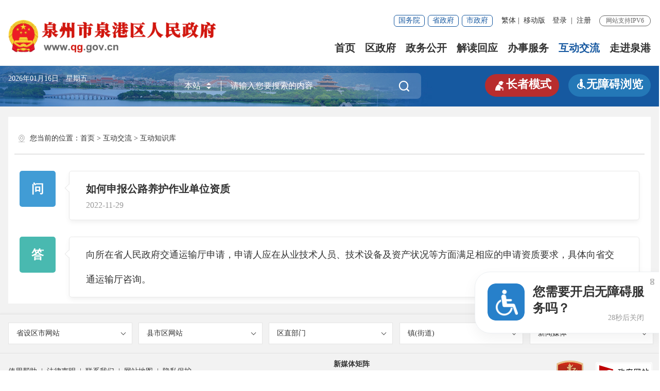

--- FILE ---
content_type: text/html
request_url: http://www.qg.gov.cn/hdjl/hdzsk/jtysj/202211/t20221129_2809332.htm
body_size: 34897
content:
<!DOCTYPE html>
<html>

<head>
	<meta charset="utf-8" name="viewport" content="width=device-width, initial-scale=1.0, maximum-scale=1.0">
	<meta http-equiv="X-UA-Compatible" content="IE=edge,chrome=1" />
        <meta name="SiteName" content="泉州市泉港区人民政府门户网站" />
<meta name="SiteDomain" content="www.qg.gov.cn" />
<meta name="SiteIDCode" content="3505050001" />
	<meta name="ColumnName" content="交通运输局" />
<meta name="ColumnDescription" content="交通运输局主要用于交通运输局，等信息的发布" />
<meta name="ColumnKeywords" content="泉港区,泉港区人民政府,泉州市泉港区人民政府,交通运输局," />
<meta name="ColumnType" content="交通运输局" />
	<meta name="ArticleTitle" content="如何申报公路养护作业单位资质" />
<meta name="PubDate" content="2022-11-29" />
<meta name="ContentSource" content="泉州市丰泽区人民政府" />
	<title>
		如何申报公路养护作业单位资质-交通运输局-互动知识库-互动交流-泉州市泉港区人民政府
	</title>
	<link rel="stylesheet" type="text/css" href="../../../../images/col_ul_style.css">
<link rel="stylesheet" type="text/css" href="../../../../images/head_foot_style.css">
<link rel="stylesheet" type="text/css" href="/images/21qz_style.css?v=1.0">
<link rel="stylesheet" type="text/css" href="../../../../images/21qz_media_style.css">
<link rel="stylesheet" type="text/css" href="../../../../images/21qz_slb_style.css">
<link rel="stylesheet" type="text/css" href="/images/2021_qz_uc.css?v=1.1">
<style>
.hdzsk_con1.wt .hdzsk_con2 p{font-size: 16px; font-weight: normal; color: #999;line-height: 1; margin-bottom: 10px;}
</style>
</head>

<body>
	<!--适老版就是body这边添加class="slb"即可-->
	<div class="page_con xwdt">
		<div class="header_21">
    <div class="header_21_con1 nav_hov_new">
        <div class="container_21">
            <div class="el-row">
                <div class="el-col el-col-8 el-col-sm-24 header_21_logo"><img src="/images/21qz_logo.png" /></div>
                <div class="el-col el-col-16 el-col-sm-24 header_21_con1_r">
                    <div class="header_21_tit"  role= "serve" des="头部信息">
                        <div class="header_21_a_link">
                            <a href="http://www.gov.cn/" target="_blank">国务院</a>
                            <a href="https://www.fujian.gov.cn/" target="_blank">省政府</a>
                            <a href="http://www.quanzhou.gov.cn" target="_blank">市政府</a>
                        </div>
                        <div class="header_21_font">
                            <ul>
                                <li>
                                    <a href="javascript:zh_tran('s');" id="zh_click_s" style="display: none;" >简体</a>
                                    <a href="javascript:zh_tran('t');" id="zh_click_t" style="display: none;">繁体</a>
                                    <em>|</em>
                                </li>
                                <li>
                                    <a href="javascript:void(0);">移动版</a>
                                    <div class="ydb_con">
                                    
                                    <img src="https://www.qg.gov.cn/mztApp/201910/W020191028527883261894.png" />
                                    
                                        <p>闽政通APP</p>
                                    </div>
                                </li>
                            </ul>
                        </div>
                        <div class="header_21_login h18user"  ><a href="javascript:showLoginConfirmHtml();">登录</a><em>|</em><a href="javascript:resiter();">注册</a></div>
                        <span>网站支持IPV6</span>
                    </div>
                    <div class="nav_21 nav_hd"  role= "navigation" des="站点主目录">
                        <ul id="topMenu_xmb">
                            <li><a href="/">首页</a></li>
                            <li><a href="https://www.qg.gov.cn/zwgk/ldzc/">区政府</a></li>
                            <li><a href="https://www.qg.gov.cn/zwgk/">政务公开</a></li>
                            <li><a href="https://www.qg.gov.cn/zwgk/zcjd/">解读回应</a></li>
                            <li><a href="https://www.qg.gov.cn/wsbs/">办事服务</a></li>
                            <li><a href="https://www.qg.gov.cn/hdjl/">互动交流</a></li>
                            <li><a href="https://www.qg.gov.cn/zjqg/">走进泉港</a></li>

                        </ul>
                    </div>
                    <div class="fixed_ss" role="search">
                        <form method="post" action="/ssp/main/index.html?siteId=000000008abc1f0a018acbf47a2000f5" accept-charset="UTF-8" target="_blank">
                            <input name="key" required type="text" placeholder="请输入搜索内容" class="fixed_ss_inp" />
                            <button class="fixed_ss_btn"><i class="iconfont_hf"></i></button>
                        </form>
                    </div>
                </div>
            </div>
        </div>
        <div class="nav_21_bg nav_bd" role= "navigation" des="站点主目录">
            <div class="container_21"></div>
            <div class="container_21 no szf_nav">
                <div class="el-row">
                    <div class="el-col el-col-14">
                        <div class="clearflx">
                            <div class="f_l">
                               <span>区&emsp;长：</span>
                                
                                <a href="https://www.qg.gov.cn/zwgk/ldzc/qz/ych/" title="杨凤翔区长">杨凤翔</a>
                                 
                           </div>
                        </div>
                        <div class="clearflx">         
                            <span>副区长：</span>
                            
                            <a href="https://www.qg.gov.cn/zwgk/ldzc/fqz/cqc/" title="陈其昌副区长">陈其昌</a>
                            
                            <a href="https://www.qg.gov.cn/zwgk/ldzc/fqz/zym/" title="庄一鸣副区长">庄一鸣</a>
                            
                            <a href="https://www.qg.gov.cn/zwgk/ldzc/fqz/hyz/" title="谢梓骞副区长">谢梓骞</a>
                            
                            <a href="https://www.qg.gov.cn/zwgk/ldzc/fqz/lldxxgyt/" title="郭雅婷副区长">郭雅婷</a>
                            
                            <a href="https://www.qg.gov.cn/zwgk/ldzc/fqz/ldxxgkzth/" title="朱添洪副区长">朱添洪</a>
                            
                            <a href="https://www.qg.gov.cn/zwgk/ldzc/fqz/ldxxgkzxy/" title="庄向阳副区长">庄向阳</a>
                            
                            <a href="https://www.qg.gov.cn/zwgk/ldzc/fqz/zjp/" title="张剑平副区长">张剑平</a>
                            
                        </div>
                        <!--<div class="clearflx">         
                            <span>党组成员：</span>
                            
                        </div>-->
                    </div>
                    <div class="el-col el-col-8 el-col-offset-2">
                            <!--a href="" title="" target="_blank"></a-->
                            <a href="" title="" target="_blank"></a>
                            <a href="https://www.qg.gov.cn/zwgk/zfjg/"  title="机构设置" target="_blank">机构设置</a>
                            <a href="https://www.qg.gov.cn/zwgk/ghjh/zfgzbg/" title="政府工作报告" target="_blank">政府工作报告</a>
                            <a href="http://wsxf.fj.gov.cn/~qzqgldxx/index.do" title="区长信箱" target="_blank">区长信箱</a>
                        </p>
                    </div>
                </div>
            </div>
            <div class="container_21 no zwgk_nav">
                <a href="https://www.qg.gov.cn/zwgk/zfxxgkzl/" title="政府信息公开"  target="_blank">政府信息公开</a>
                <a href="https://www.qg.gov.cn/zwgk/zfxxgkzl/zdgksxml/" title="主动公开事项目录" >主动公开事项目录</a>
                <a href="https://www.qg.gov.cn/zwgk/zxwj/" title="最新文件" target="_blank">最新文件</a>
                <a href="https://www.qg.gov.cn/zwgk/ghjh/" title="规划计划" target="_blank">规划计划</a>
                <a href="https://www.qg.gov.cn/zwgk/tjxx/" title="统计信息" target="_blank">统计信息</a>
                <a href="https://www.qg.gov.cn/zwgk/rsxx/" title="人事信息" target="_blank">人事信息</a>
                <a href="https://www.qg.gov.cn/zwgk/zdxxgk/" title="重点信息公开" target="_blank">重点信息公开</a>
                <a href="https://www.qg.gov.cn/zwgk/ztzl/" title="专题专栏" >专题专栏</a>
            </div>
            <div class="container_21"></div>
            <div class="container_21 no bsfw_nav" barrier-free-idx="86">
                <a href="https://zwfw.fujian.gov.cn/indexMain?type=1&amp;siteUnid=A9DB81BA30ABF5D53E95DA93FCEFEE7C" target="_blank">福建省网上办事大厅</a>
                <a href="https://www.fujian.gov.cn/bsfw/mztapp/" target="_blank">闽政通APP</a>
                <a href="https://www.qg.gov.cn/wsbs/nrrh/" target="_blank" >政务指南</a>
            </div>
            <div class="container_21 no hdjl_nav">
                <a href="http://wsxf.fj.gov.cn/~qzqgldxx/index.do" target="_blank" title="区长信箱">区长信箱</a>
                <a href="http://wsxf.fj.gov.cn/~qzqgwsxf/index.do" target="_blank" title="网上信访">网上信访</a>
                <a href="https://www.qg.gov.cn/hdjl/hdzsk_1/" title="智能问答" target="_blank">智能问答</a>
                <a href="https://www.qg.gov.cn/hdjl/zxft/" title="在线访谈" target="_blank">在线访谈</a>
                <a href="http://qz12345.fujian.gov.cn/" target="_blank">12345平台</a>
                <a href="https://www.qg.gov.cn/hdjl/myzj/" title="民意征集" target="_blank">民意征集</a>
                <a href="https://www.qg.gov.cn/hdjl/wsdc/" title="网上调查" target="_blank">网上调查</a>  
                <a href="https://www.qg.gov.cn/hdjl/sjfx/" title="12345数据分析" target="_blank">12345数据分析</a>  
            </div>
            <div class="container_21"></div>
        </div>
    </div>
    <div class="header_21_con2 qz_ban1"><!--qz_ban1背景图片样式-->
        <div class="container_21">
            <div class="header_21_tq" id="todayHeader">
            </div>
            <div class="header_21_ss" role= "interaction" des="搜索">

                <form id="js_localSearch" action="/ssp/main/index.html" target="_blank" method="get">
                    <div class="header_21_picker header_21_picker1_xmb">
                        <input type="text" value="本站" readonly="" class="header_21_inp1" />
                        <a class="upDown"></a>
                    </div>
                    <input type="hidden" name="siteId" value="000000008abc1f0a018acbf47a2000f5" />
                    <input type="text" required name="key" placeholder="请输入您要搜索的内容" class="header_21_inp" />
                    <button class="header_21_btn"><i class="iconfont_hf"></i></button>
                </form>
                <form id="js_citySearch" class="no" action="https://www.quanzhou.gov.cn/smartSearch/main/search.xhtml" method="get" target="_blank" accept-charset="UTF-8" >
                    <div class="header_21_picker header_21_picker1_xmb">
                        <input type="text" value="站群" readonly="" class="header_21_inp1" />
                        <a class="upDown"></a>
                    </div>
                    <input type="text" required name="key" placeholder="请输入您要搜索的内容" class="header_21_inp" />
                    <input type="hidden" name="siteId" value="2c9d02866787ab22016787b129ae0032" />
                    <input type="hidden" name="isMain" value="1" />
                   
                    <button class="header_21_btn"><i class="iconfont_hf"></i></button>
                </form> 

                <form id="js_provinceSearch" class="no" action="https://www.fujian.gov.cn/ssp/main/index.html" method="get" target="_blank" accept-charset="UTF-8" >
                    <div class="header_21_picker header_21_picker1_xmb">
                        <input type="text" value="全省" readonly="" class="header_21_inp1" />
                        <a class="upDown"></a>
                    </div>
                    <input type="hidden" name="siteId" value="ff808081624641aa0162476c0e0e0055" />
                    <input type="hidden" name="isMain" value="1" />
                    <input type="text" required name="keyWord" placeholder="请输入您要搜索的内容" class="header_21_inp" />
                    <button class="header_21_btn"><i class="iconfont_hf"></i></button>
                </form>

            </div>
            <div class="header_21_llms">
                <a href="javascript:void(0)" id="Elderly" class="zzms_bar"><i class="iconfont_hf"></i>长者模式</a>
                <a href="javascript:void(0)" id="barrierFreeBtn" class="wza_bar"><i class="iconfont_hf"></i>无障碍浏览</a>
            </div>
        </div>
    </div>
</div>
			<div class="container_21 ej_con mar_t20" ms-controller="detail" >
				<div class="pad_con pad_t0">
					<div class="gl_tit">您当前的位置：<a href="../../../../" title="首页" class="CurrChnlCls">首页</a>&nbsp;&gt;&nbsp;<a href="../../../" title="互动交流" class="CurrChnlCls">互动交流</a>&nbsp;&gt;&nbsp;<a href="../../" title="互动知识库" class="CurrChnlCls">互动知识库</a></div>
					<div class="hdzsk_con1 wt clearflx">
                        <em>问</em>
                        <div class="hdzsk_con2">如何申报公路养护作业单位资质<p>2022-11-29</p></div>
                    </div>
                    <div class="hdzsk_con1 clearflx">
                        <em>答</em>
                        <div class="hdzsk_con2">
                            <div class=TRS_Editor>向所在省人民政府交通运输厅申请，申请人应在从业技术人员、技术设备及资产状况等方面满足相应的申请资质要求，具体向省交通运输厅咨询。</div>
                        </div>
                    </div>
				</div>
			</div>
		<div class="footer_21">
    <div class="footer_21_wzdh_tit">
        <div class="container_21">
            <div class="yqlj_tit1"  role= "navigation" des="网站链接">
                <ul>
                    <li>
                        <p>省设区市网站<em class="yqlj_arr"></em></p>
                        <div class="yqlj_con1">
                            <ul>
                                
                                    <li><a href="http://www.fujian.gov.cn/" target="_blank" title="福建省政府门户网站">福建省政府门户网站</a></li>
                                
                                    <li><a href="http://www.quanzhou.gov.cn/" target="_blank" title="泉州市政府门户网站">泉州市政府门户网站</a></li>
                                
                            </ul>
                            <div class="clear"></div>
                        </div>
                    </li>
                    <li>
                        <p>县市区网站<em class="yqlj_arr"></em></p>
                        <div class="yqlj_con1">
                            <ul>
                                
                                    <li><a href="http://www.qzlc.gov.cn/" target="_blank" title="鲤城区人民政府">鲤城区人民政府</a></li>
                                
                                    <li><a href="http://www.qzfz.gov.cn/" target="_blank" title="丰泽区人民政府">丰泽区人民政府</a></li>
                                
                                    <li><a href="http://www.qzlj.gov.cn/" target="_blank" title="洛江区人民政府">洛江区人民政府</a></li>
                                
                                    <li><a href="http://www.qg.gov.cn/" target="_blank" title="泉港区人民政府">泉港区人民政府</a></li>
                                
                                    <li><a href="http://www.shishi.gov.cn" target="_blank" title="石狮市人民政府">石狮市人民政府</a></li>
                                
                                    <li><a href="http://www.jinjiang.gov.cn/" target="_blank" title="晋江市人民政府">晋江市人民政府</a></li>
                                
                                    <li><a href="http://www.nanan.gov.cn/" target="_blank" title="南安市人民政府">南安市人民政府</a></li>
                                
                                    <li><a href="http://www.huian.gov.cn/" target="_blank" title="惠安县人民政府">惠安县人民政府</a></li>
                                
                                    <li><a href="http://www.fjax.gov.cn/" target="_blank" title="安溪县人民政府">安溪县人民政府</a></li>
                                
                                    <li><a href="http://www.fjyc.gov.cn/" target="_blank" title="永春县人民政府">永春县人民政府</a></li>
                                
                                    <li><a href="http://www.dehua.gov.cn/" target="_blank" title="德化县人民政府">德化县人民政府</a></li>
                                
                                    <li><a href="http://www.qzkfq.gov.cn/" target="_blank" title="泉州经济技术开发区">泉州经济技术开发区</a></li>
                                
                                    <li><a href="http://www.qzts.gov.cn/" target="_blank" title="泉州台商投资区">泉州台商投资区</a></li>
                                
                            </ul>
                            <div class="clear"></div>
                        </div>
                    </li>
                    <li>
                        <p>区直部门<em class="yqlj_arr"></em></p>
                        <div class="yqlj_con1">
                            <ul>
                                
                                    <li><a href="/zwgk/zfxxgkzl/zfbmxxgk/fzhggj/" target="_blank" title="发展和改革局">发展和改革局</a></li>
                                
                                    <li><a href="/zwgk/zfxxgkzl/zfbmxxgk/jyj/" target="_blank" title="教育局">教育局</a></li>
                                
                                    <li><a href="/zwgk/zfxxgkzl/zfbmxxgk/kjhzscqj/" target="_blank" title="科学技术局">科学技术局</a></li>
                                
                                    <li><a href="/zwgk/zfxxgkzl/zfbmxxgk/jjhxxhj/" target="_blank" title="工业和信息化局">工业和信息化局</a></li>
                                
                                    <li><a href="/zwgk/zfxxgkzl/zfbmxxgk/mzj/" target="_blank" title="民政局">民政局</a></li>
                                
                                    <li><a href="/zwgk/zfxxgkzl/zfbmxxgk/sfj/" target="_blank" title="司法局">司法局</a></li>
                                
                                    <li><a href="/zwgk/zfxxgkzl/zfbmxxgk/czj/" target="_blank" title="财政局">财政局</a></li>
                                
                                    <li><a href="/zwgk/zfxxgkzl/zfbmxxgk/rlzyhshbzj/" target="_blank" title="人力资源和社会保障局">人力资源和社会保障局</a></li>
                                
                                    <li><a href="/zwgk/zfxxgkzl/zfbmxxgk/gtzyfj/" target="_blank" title="自然资源局">自然资源局</a></li>
                                
                                    <li><a href="/zwgk/zfxxgkzl/zfbmxxgk/zjj/" target="_blank" title="住房和城乡建设局">住房和城乡建设局</a></li>
                                
                                    <li><a href="/zwgk/zfxxgkzl/zfbmxxgk/jtj/" target="_blank" title="交通运输局">交通运输局</a></li>
                                
                                    <li><a href="/zwgk/zfxxgkzl/zfbmxxgk/nlsj/" target="_blank" title="农业农村和水务局">农业农村和水务局</a></li>
                                
                                    <li><a href="/zwgk/zfxxgkzl/zfbmxxgk/swj/" target="_blank" title="商务局">商务局</a></li>
                                
                                    <li><a href="/zwgk/zfxxgkzl/zfbmxxgk/wtxj/" target="_blank" title="文化体育和旅游局">文化体育和旅游局</a></li>
                                
                                    <li><a href="/zwgk/zfxxgkzl/zfbmxxgk/wjj/" target="_blank" title="卫生健康局">卫生健康局</a></li>
                                
                                    <li><a href="/zwgk/zfxxgkzl/zfbmxxgk/ytjrswj/" target="_blank" title="退役军人事务局">退役军人事务局</a></li>
                                
                                    <li><a href="/zwgk/zfxxgkzl/zfbmxxgk/aqscjdglj/" target="_blank" title="应急管理局">应急管理局</a></li>
                                
                                    <li><a href="/zwgk/zfxxgkzl/zfbmxxgk/sjj/" target="_blank" title="审计局">审计局</a></li>
                                
                                    <li><a href="http://www.qg.gov.cn/zwgk/zfxxgkzl/zfbmxxgk/scjdglj/" target="_blank" title="市场监督管理局">市场监督管理局</a></li>
                                
                                    <li><a href="/zwgk/zfxxgkzl/zfbmxxgk/tjj/" target="_blank" title="统计局">统计局</a></li>
                                
                                    <li><a href="/zwgk/zfxxgkzl/zfbmxxgk/xfj/" target="_blank" title="信访局">信访局</a></li>
                                
                                    <li><a href="/zwgk/zfxxgkzl/zfbmxxgk/csglxzzfj/" target="_blank" title="城市管理局">城市管理局</a></li>
                                
                                    <li><a href="/zwgk/zfxxgkzl/zfbmxxgk/hjbhj/" target="_blank" title="生态环境局">生态环境局</a></li>
                                
                                    <li><a href="/zwgk/zfxxgkzl/zfbmxxgk/xzfwzxglc/" target="_blank" title="行政服务中心管委会">行政服务中心管委会</a></li>
                                
                            </ul>
                            <div class="clear"></div>
                        </div>
                    </li>
                    <li>
                        <p>镇(街道)<em class="yqlj_arr"></em></p>
                        <div class="yqlj_con1">
                            <ul>
                                
                                    <li><a href="/zwgk/zfxxgkzl/zjdxxgk/npz/" target="_blank" title="南埔镇">南埔镇</a></li>
                                
                                    <li><a href="/zwgk/zfxxgkzl/zjdxxgk/jsz/" target="_blank" title="界山镇">界山镇</a></li>
                                
                                    <li><a href="/zwgk/zfxxgkzl/zjdxxgk/hlz/" target="_blank" title="后龙镇">后龙镇</a></li>
                                
                                    <li><a href="/zwgk/zfxxgkzl/zjdxxgk/fwz/" target="_blank" title="峰尾镇">峰尾镇</a></li>
                                
                                    <li><a href="/zwgk/zfxxgkzl/zjdxxgk/syjd/" target="_blank" title="山腰街道">山腰街道</a></li>
                                
                                    <li><a href="/zwgk/zfxxgkzl/zjdxxgk/qhz/" target="_blank" title="前黄镇">前黄镇</a></li>
                                
                                    <li><a href="/zwgk/zfxxgkzl/zjdxxgk/tlz/" target="_blank" title="涂岭镇">涂岭镇</a></li>
                                
                            </ul>
                            <div class="clear"></div>
                        </div>
                    </li>
                    <li>
                        <p>新闻媒体<em class="yqlj_arr"></em></p>
                        <div class="yqlj_con1">
                            <ul>
                                
                                    <li><a href="http://www.qzwb.com/" target="_blank" title="泉州网">泉州网</a></li>
                                
                                    <li><a href="http://www.xinhuanet.com/" target="_blank" title="新华网">新华网</a></li>
                                
                                    <li><a href="http://fj.people.com.cn/" target="_blank" title="人民网福建视窗">人民网福建视窗</a></li>
                                
                            </ul>
                            <div class="clear"></div>
                        </div>
                    </li>                
                </ul>
                <div class="clear"></div>
            </div>
        </div>
    </div>
    <div   role="serve" des="底部信息">
        <div class="container_21">
            <div class="el-row">
                <div class="el-col el-col-12 el-col-sm-24">
                    <div class="footer_21_tit_l">
                        <p><a href="/bzzx/sybz/">使用帮助</a><em>|</em><a href="/bzzx/flsm/">法律声明</a><em>|</em><a href="/bzzx/lxwm/">联系我们</a><em>|</em><a href="/bzzx/wzdt/">网站地图</a><em>|</em><a href="//www.qg.gov.cn/bzzx/flsm/202509/t20250925_3213591.htm">隐私保护</a></p>
                        <p><span>网站标识码：3505050001</span><span><a href="http://www.beian.gov.cn/portal/registerSystemInfo?recordcode=35050502000114" target="_b;aml"><img src="/images/babs.png" />闽公网安备：35050502000114号</a></span><span><a href="https://beian.miit.gov.cn/" target="_blank">闽ICP备09013631号</a></span></p>
                        <p><span>版权所有：&copy; 泉州市泉港区人民政府</span><span>中文域名：泉州市泉港区人民政府.政务</span></p>
                    </div>
                </div>
                <div class="el-col el-col-8 el-col-sm-24 footer_21_tit_r">
                    <h3><a href="https://www.qg.gov.cn/zwgk/ztzl/zwwjz/" target="_blank" title="新媒体矩阵">新媒体矩阵</a></h3>
                    <ul>

                        
                            <li><a href="javascript:void(0);"><span class="iconfont_hf"></span>闽政通APP</a><div class="ewm_tu"><img src="https://www.qg.gov.cn/mztApp/201910/W020191028527883261894.png" /></div></li>
                        
                        <li><a href="javascript:void(0);"><span class="iconfont_hf"></span>福传泉港</a><div class="ewm_tu"><img src="/images/wx_tu.jpg" /></div></li>
                        <li><a href="https://weibo.com/qzqgnews?is_all=1"><span class="iconfont_hf"></span>泉港新闻网</a></li>
                    </ul>
                    <div class="clear"></div>
                </div>
                <div class="el-col el-col-4 el-col-sm-24">
                    <div class="footer_21_dzjg">
                        <span id="_ideConac" class="foot-icon02 pho-none"><a href="https://bszs.conac.cn/sitename?method=show&id=07C9475203DC13D5E053022819AC8C97" target="_blank"><img id="imgConac" vspace="0" hspace="0" border="0" src="/images/red.png" /></a></span>
                        <span></span>
                        <span id="_span_jiucuo"></span>
                    </div>
                </div>
            </div>
        </div>
        <div class="footer_21_tit1">
            <div class="container_21">
                <p><span>主办：泉港区人民政府办公室</span><span>承办：泉港区直各单位联合</span><span>泉港区人民政府电子政务服务中心建设管理</span></p>
                <p class="m_no">为确保最佳浏览效果，建议您使用以下浏览器版本：IE浏览器9.0版本及以上； Google Chrome浏览器 63版本及以上； 360浏览器9.1版本及以上，且IE内核9.0及以上。</p>
            </div>
        </div>
    </div>
</div>
<div class="popupmask js_login_confirm" style="display:none;"  ></div>
<div class="popup js_login_confirm" style="display:none;"  >
    <span class="span_notice"><a href="javascript:showLoginConfirmHtml();" id="a_close" class="a_close"><img src="/images/close.png" /></a></span>
    <h2>通知</h2>
    <p>泉州市泉港区人民政府门户网站注册和登录功能现由“福建省社会用户实名认证和授权平台”提供统一支持，用户在首次登录时，需注册账号方可使用。完成账号注册后，按页面提示登录系统即可。具体操作步骤如下：</p>
    <p>（1）点击“注册”，跳转注册界面</p>
    <p>（2）选择注册类别，填写相关信息，完成注册，跳转登录页面</p>
    <p>（3）按需选择登录方式登录即可,若有系统使用相关问题，请致电:0595-87975500。</p>
    <p>若有注册、登录问题，请致电0591-62623959，感谢您的理解与支持。</p>
    <div><a href="javascript:login();">确认登录</a></div>
</div>
<!--[if lt IE 9]>
        <div id="IE-warning-bg" style="display: none;" ></div>
        <div id="IE-warning" style="display: none;" >
            <img src="[data-uri]" style="width: 20px;" />
            <span>&nbsp;您使用的浏览器版本过低，可能会影响到您浏览本页面，建议升级浏览器：&nbsp;&nbsp;</span>
            <a  class="google" href="https://pc.qq.com/detail/1/detail_2661.html" target=_balnk>谷歌&nbsp;Chrome</a>
            <a  class="edge" href="https://www.microsoft.com/zh-cn/edge" target=_balnk>微软&nbsp;Edge</a>
            <a href="javascript:;"  onclick="closeWaring()" ><img style="position: absolute;top: 32.5px;" src="[data-uri]" /></a>
        </div>
      <script>
        function closeWaring(){
          document.getElementById('IE-warning-bg').style.display='none';
          document.getElementById('IE-warning').style.display='none';
          $.cookie("isLoadWarning",true,{path:"/"});
        }
        function initWarning(){
          var bol=$.cookie("isLoadWarning");
          if(!bol){
            document.getElementById('IE-warning-bg').style.display='block';
            document.getElementById('IE-warning').style.display='block';
          }
        }
      </script>
    <![endif]-->

	
	</div>
	<script type="text/javascript" src="/comps/images/module.min.v1.js"></script>
<script type="text/javascript" src="/comps/images/barrier.free.min.js" id="barrierFree" sn="72760968037a0861"></script>
<script type="text/javascript" src="/images/wzaRests.js"></script>
<script type="text/javascript" src="/comps/images/jquery.SuperSlide.js"></script>
<script type="text/javascript" src="/comps/images/TouchSlide.source.js"></script>
<script type="text/javascript" src="/images/jquery.cookie.js"></script>
<script type="text/javascript" src="/inc/site.js?v=2.15"></script>
<script type="text/javascript" src="/images/21qz_js.js?v=2.12"></script>
<script type="text/javascript" src="/comps/images/qrcode.min.js"></script>
<script type="text/javascript" src="/comps/images/share.min.js"></script>
<!--[if lt IE 9]>
<script>
initWarning();
</script>
<![endif]-->
	<script type="text/javascript">
    var SITEID ='57';
    var CHNLID = '56096';
    var DOCID = '2809332';
    var title= "如何申报公路养护作业单位资质";
</script>
</body>

</html>

--- FILE ---
content_type: text/html
request_url: https://www.qg.gov.cn/hdjl/hdzsk/jtysj/202211/t20221129_2809332.htm
body_size: 34799
content:
<!DOCTYPE html>
<html>

<head>
	<meta charset="utf-8" name="viewport" content="width=device-width, initial-scale=1.0, maximum-scale=1.0">
	<meta http-equiv="X-UA-Compatible" content="IE=edge,chrome=1" />
        <meta name="SiteName" content="泉州市泉港区人民政府门户网站" />
<meta name="SiteDomain" content="www.qg.gov.cn" />
<meta name="SiteIDCode" content="3505050001" />
	<meta name="ColumnName" content="交通运输局" />
<meta name="ColumnDescription" content="交通运输局主要用于交通运输局，等信息的发布" />
<meta name="ColumnKeywords" content="泉港区,泉港区人民政府,泉州市泉港区人民政府,交通运输局," />
<meta name="ColumnType" content="交通运输局" />
	<meta name="ArticleTitle" content="如何申报公路养护作业单位资质" />
<meta name="PubDate" content="2022-11-29" />
<meta name="ContentSource" content="泉州市丰泽区人民政府" />
	<title>
		如何申报公路养护作业单位资质-交通运输局-互动知识库-互动交流-泉州市泉港区人民政府
	</title>
	<link rel="stylesheet" type="text/css" href="../../../../images/col_ul_style.css">
<link rel="stylesheet" type="text/css" href="../../../../images/head_foot_style.css">
<link rel="stylesheet" type="text/css" href="/images/21qz_style.css?v=1.0">
<link rel="stylesheet" type="text/css" href="../../../../images/21qz_media_style.css">
<link rel="stylesheet" type="text/css" href="../../../../images/21qz_slb_style.css">
<link rel="stylesheet" type="text/css" href="/images/2021_qz_uc.css?v=1.1">
<style>
.hdzsk_con1.wt .hdzsk_con2 p{font-size: 16px; font-weight: normal; color: #999;line-height: 1; margin-bottom: 10px;}
</style>
</head>

<body>
	<!--适老版就是body这边添加class="slb"即可-->
	<div class="page_con xwdt">
		<div class="header_21">
    <div class="header_21_con1 nav_hov_new">
        <div class="container_21">
            <div class="el-row">
                <div class="el-col el-col-8 el-col-sm-24 header_21_logo"><img src="/images/21qz_logo.png" /></div>
                <div class="el-col el-col-16 el-col-sm-24 header_21_con1_r">
                    <div class="header_21_tit"  role= "serve" des="头部信息">
                        <div class="header_21_a_link">
                            <a href="http://www.gov.cn/" target="_blank">国务院</a>
                            <a href="https://www.fujian.gov.cn/" target="_blank">省政府</a>
                            <a href="http://www.quanzhou.gov.cn" target="_blank">市政府</a>
                        </div>
                        <div class="header_21_font">
                            <ul>
                                <li>
                                    <a href="javascript:zh_tran('s');" id="zh_click_s" style="display: none;" >简体</a>
                                    <a href="javascript:zh_tran('t');" id="zh_click_t" style="display: none;">繁体</a>
                                    <em>|</em>
                                </li>
                                <li>
                                    <a href="javascript:void(0);">移动版</a>
                                    <div class="ydb_con">
                                    
                                    <img src="https://www.qg.gov.cn/mztApp/201910/W020191028527883261894.png" />
                                    
                                        <p>闽政通APP</p>
                                    </div>
                                </li>
                            </ul>
                        </div>
                        <div class="header_21_login h18user"  ><a href="javascript:showLoginConfirmHtml();">登录</a><em>|</em><a href="javascript:resiter();">注册</a></div>
                        <span>网站支持IPV6</span>
                    </div>
                    <div class="nav_21 nav_hd"  role= "navigation" des="站点主目录">
                        <ul id="topMenu_xmb">
                            <li><a href="/">首页</a></li>
                            <li><a href="https://www.qg.gov.cn/zwgk/ldzc/">区政府</a></li>
                            <li><a href="https://www.qg.gov.cn/zwgk/">政务公开</a></li>
                            <li><a href="https://www.qg.gov.cn/zwgk/zcjd/">解读回应</a></li>
                            <li><a href="https://www.qg.gov.cn/wsbs/">办事服务</a></li>
                            <li><a href="https://www.qg.gov.cn/hdjl/">互动交流</a></li>
                            <li><a href="https://www.qg.gov.cn/zjqg/">走进泉港</a></li>

                        </ul>
                    </div>
                    <div class="fixed_ss" role="search">
                        <form method="post" action="/ssp/main/index.html?siteId=000000008abc1f0a018acbf47a2000f5" accept-charset="UTF-8" target="_blank">
                            <input name="key" required type="text" placeholder="请输入搜索内容" class="fixed_ss_inp" />
                            <button class="fixed_ss_btn"><i class="iconfont_hf"></i></button>
                        </form>
                    </div>
                </div>
            </div>
        </div>
        <div class="nav_21_bg nav_bd" role= "navigation" des="站点主目录">
            <div class="container_21"></div>
            <div class="container_21 no szf_nav">
                <div class="el-row">
                    <div class="el-col el-col-14">
                        <div class="clearflx">
                            <div class="f_l">
                               <span>区&emsp;长：</span>
                                
                                <a href="https://www.qg.gov.cn/zwgk/ldzc/qz/ych/" title="杨凤翔区长">杨凤翔</a>
                                 
                           </div>
                        </div>
                        <div class="clearflx">         
                            <span>副区长：</span>
                            
                            <a href="https://www.qg.gov.cn/zwgk/ldzc/fqz/cqc/" title="陈其昌副区长">陈其昌</a>
                            
                            <a href="https://www.qg.gov.cn/zwgk/ldzc/fqz/zym/" title="庄一鸣副区长">庄一鸣</a>
                            
                            <a href="https://www.qg.gov.cn/zwgk/ldzc/fqz/hyz/" title="谢梓骞副区长">谢梓骞</a>
                            
                            <a href="https://www.qg.gov.cn/zwgk/ldzc/fqz/lldxxgyt/" title="郭雅婷副区长">郭雅婷</a>
                            
                            <a href="https://www.qg.gov.cn/zwgk/ldzc/fqz/ldxxgkzth/" title="朱添洪副区长">朱添洪</a>
                            
                            <a href="https://www.qg.gov.cn/zwgk/ldzc/fqz/ldxxgkzxy/" title="庄向阳副区长">庄向阳</a>
                            
                            <a href="https://www.qg.gov.cn/zwgk/ldzc/fqz/zjp/" title="张剑平副区长">张剑平</a>
                            
                        </div>
                        <!--<div class="clearflx">         
                            <span>党组成员：</span>
                            
                        </div>-->
                    </div>
                    <div class="el-col el-col-8 el-col-offset-2">
                            <!--a href="" title="" target="_blank"></a-->
                            <a href="" title="" target="_blank"></a>
                            <a href="https://www.qg.gov.cn/zwgk/zfjg/"  title="机构设置" target="_blank">机构设置</a>
                            <a href="https://www.qg.gov.cn/zwgk/ghjh/zfgzbg/" title="政府工作报告" target="_blank">政府工作报告</a>
                            <a href="http://wsxf.fj.gov.cn/~qzqgldxx/index.do" title="区长信箱" target="_blank">区长信箱</a>
                        </p>
                    </div>
                </div>
            </div>
            <div class="container_21 no zwgk_nav">
                <a href="https://www.qg.gov.cn/zwgk/zfxxgkzl/" title="政府信息公开"  target="_blank">政府信息公开</a>
                <a href="https://www.qg.gov.cn/zwgk/zfxxgkzl/zdgksxml/" title="主动公开事项目录" >主动公开事项目录</a>
                <a href="https://www.qg.gov.cn/zwgk/zxwj/" title="最新文件" target="_blank">最新文件</a>
                <a href="https://www.qg.gov.cn/zwgk/ghjh/" title="规划计划" target="_blank">规划计划</a>
                <a href="https://www.qg.gov.cn/zwgk/tjxx/" title="统计信息" target="_blank">统计信息</a>
                <a href="https://www.qg.gov.cn/zwgk/rsxx/" title="人事信息" target="_blank">人事信息</a>
                <a href="https://www.qg.gov.cn/zwgk/zdxxgk/" title="重点信息公开" target="_blank">重点信息公开</a>
                <a href="https://www.qg.gov.cn/zwgk/ztzl/" title="专题专栏" >专题专栏</a>
            </div>
            <div class="container_21"></div>
            <div class="container_21 no bsfw_nav" barrier-free-idx="86">
                <a href="https://zwfw.fujian.gov.cn/indexMain?type=1&amp;siteUnid=A9DB81BA30ABF5D53E95DA93FCEFEE7C" target="_blank">福建省网上办事大厅</a>
                <a href="https://www.fujian.gov.cn/bsfw/mztapp/" target="_blank">闽政通APP</a>
                <a href="https://www.qg.gov.cn/wsbs/nrrh/" target="_blank" >政务指南</a>
            </div>
            <div class="container_21 no hdjl_nav">
                <a href="http://wsxf.fj.gov.cn/~qzqgldxx/index.do" target="_blank" title="区长信箱">区长信箱</a>
                <a href="http://wsxf.fj.gov.cn/~qzqgwsxf/index.do" target="_blank" title="网上信访">网上信访</a>
                <a href="https://www.qg.gov.cn/hdjl/hdzsk_1/" title="智能问答" target="_blank">智能问答</a>
                <a href="https://www.qg.gov.cn/hdjl/zxft/" title="在线访谈" target="_blank">在线访谈</a>
                <a href="http://qz12345.fujian.gov.cn/" target="_blank">12345平台</a>
                <a href="https://www.qg.gov.cn/hdjl/myzj/" title="民意征集" target="_blank">民意征集</a>
                <a href="https://www.qg.gov.cn/hdjl/wsdc/" title="网上调查" target="_blank">网上调查</a>  
                <a href="https://www.qg.gov.cn/hdjl/sjfx/" title="12345数据分析" target="_blank">12345数据分析</a>  
            </div>
            <div class="container_21"></div>
        </div>
    </div>
    <div class="header_21_con2 qz_ban1"><!--qz_ban1背景图片样式-->
        <div class="container_21">
            <div class="header_21_tq" id="todayHeader">
            </div>
            <div class="header_21_ss" role= "interaction" des="搜索">

                <form id="js_localSearch" action="/ssp/main/index.html" target="_blank" method="get">
                    <div class="header_21_picker header_21_picker1_xmb">
                        <input type="text" value="本站" readonly="" class="header_21_inp1" />
                        <a class="upDown"></a>
                    </div>
                    <input type="hidden" name="siteId" value="000000008abc1f0a018acbf47a2000f5" />
                    <input type="text" required name="key" placeholder="请输入您要搜索的内容" class="header_21_inp" />
                    <button class="header_21_btn"><i class="iconfont_hf"></i></button>
                </form>
                <form id="js_citySearch" class="no" action="https://www.quanzhou.gov.cn/smartSearch/main/search.xhtml" method="get" target="_blank" accept-charset="UTF-8" >
                    <div class="header_21_picker header_21_picker1_xmb">
                        <input type="text" value="站群" readonly="" class="header_21_inp1" />
                        <a class="upDown"></a>
                    </div>
                    <input type="text" required name="key" placeholder="请输入您要搜索的内容" class="header_21_inp" />
                    <input type="hidden" name="siteId" value="2c9d02866787ab22016787b129ae0032" />
                    <input type="hidden" name="isMain" value="1" />
                   
                    <button class="header_21_btn"><i class="iconfont_hf"></i></button>
                </form> 

                <form id="js_provinceSearch" class="no" action="https://www.fujian.gov.cn/ssp/main/index.html" method="get" target="_blank" accept-charset="UTF-8" >
                    <div class="header_21_picker header_21_picker1_xmb">
                        <input type="text" value="全省" readonly="" class="header_21_inp1" />
                        <a class="upDown"></a>
                    </div>
                    <input type="hidden" name="siteId" value="ff808081624641aa0162476c0e0e0055" />
                    <input type="hidden" name="isMain" value="1" />
                    <input type="text" required name="keyWord" placeholder="请输入您要搜索的内容" class="header_21_inp" />
                    <button class="header_21_btn"><i class="iconfont_hf"></i></button>
                </form>

            </div>
            <div class="header_21_llms">
                <a href="javascript:void(0)" id="Elderly" class="zzms_bar"><i class="iconfont_hf"></i>长者模式</a>
                <a href="javascript:void(0)" id="barrierFreeBtn" class="wza_bar"><i class="iconfont_hf"></i>无障碍浏览</a>
            </div>
        </div>
    </div>
</div>
			<div class="container_21 ej_con mar_t20" ms-controller="detail" >
				<div class="pad_con pad_t0">
					<div class="gl_tit">您当前的位置：<a href="../../../../" title="首页" class="CurrChnlCls">首页</a>&nbsp;&gt;&nbsp;<a href="../../../" title="互动交流" class="CurrChnlCls">互动交流</a>&nbsp;&gt;&nbsp;<a href="../../" title="互动知识库" class="CurrChnlCls">互动知识库</a></div>
					<div class="hdzsk_con1 wt clearflx">
                        <em>问</em>
                        <div class="hdzsk_con2">如何申报公路养护作业单位资质<p>2022-11-29</p></div>
                    </div>
                    <div class="hdzsk_con1 clearflx">
                        <em>答</em>
                        <div class="hdzsk_con2">
                            <div class=TRS_Editor>向所在省人民政府交通运输厅申请，申请人应在从业技术人员、技术设备及资产状况等方面满足相应的申请资质要求，具体向省交通运输厅咨询。</div>
                        </div>
                    </div>
				</div>
			</div>
		<div class="footer_21">
    <div class="footer_21_wzdh_tit">
        <div class="container_21">
            <div class="yqlj_tit1"  role= "navigation" des="网站链接">
                <ul>
                    <li>
                        <p>省设区市网站<em class="yqlj_arr"></em></p>
                        <div class="yqlj_con1">
                            <ul>
                                
                                    <li><a href="http://www.fujian.gov.cn/" target="_blank" title="福建省政府门户网站">福建省政府门户网站</a></li>
                                
                                    <li><a href="http://www.quanzhou.gov.cn/" target="_blank" title="泉州市政府门户网站">泉州市政府门户网站</a></li>
                                
                            </ul>
                            <div class="clear"></div>
                        </div>
                    </li>
                    <li>
                        <p>县市区网站<em class="yqlj_arr"></em></p>
                        <div class="yqlj_con1">
                            <ul>
                                
                                    <li><a href="http://www.qzlc.gov.cn/" target="_blank" title="鲤城区人民政府">鲤城区人民政府</a></li>
                                
                                    <li><a href="http://www.qzfz.gov.cn/" target="_blank" title="丰泽区人民政府">丰泽区人民政府</a></li>
                                
                                    <li><a href="http://www.qzlj.gov.cn/" target="_blank" title="洛江区人民政府">洛江区人民政府</a></li>
                                
                                    <li><a href="http://www.qg.gov.cn/" target="_blank" title="泉港区人民政府">泉港区人民政府</a></li>
                                
                                    <li><a href="http://www.shishi.gov.cn" target="_blank" title="石狮市人民政府">石狮市人民政府</a></li>
                                
                                    <li><a href="http://www.jinjiang.gov.cn/" target="_blank" title="晋江市人民政府">晋江市人民政府</a></li>
                                
                                    <li><a href="http://www.nanan.gov.cn/" target="_blank" title="南安市人民政府">南安市人民政府</a></li>
                                
                                    <li><a href="http://www.huian.gov.cn/" target="_blank" title="惠安县人民政府">惠安县人民政府</a></li>
                                
                                    <li><a href="http://www.fjax.gov.cn/" target="_blank" title="安溪县人民政府">安溪县人民政府</a></li>
                                
                                    <li><a href="http://www.fjyc.gov.cn/" target="_blank" title="永春县人民政府">永春县人民政府</a></li>
                                
                                    <li><a href="http://www.dehua.gov.cn/" target="_blank" title="德化县人民政府">德化县人民政府</a></li>
                                
                                    <li><a href="http://www.qzkfq.gov.cn/" target="_blank" title="泉州经济技术开发区">泉州经济技术开发区</a></li>
                                
                                    <li><a href="http://www.qzts.gov.cn/" target="_blank" title="泉州台商投资区">泉州台商投资区</a></li>
                                
                            </ul>
                            <div class="clear"></div>
                        </div>
                    </li>
                    <li>
                        <p>区直部门<em class="yqlj_arr"></em></p>
                        <div class="yqlj_con1">
                            <ul>
                                
                                    <li><a href="/zwgk/zfxxgkzl/zfbmxxgk/fzhggj/" target="_blank" title="发展和改革局">发展和改革局</a></li>
                                
                                    <li><a href="/zwgk/zfxxgkzl/zfbmxxgk/jyj/" target="_blank" title="教育局">教育局</a></li>
                                
                                    <li><a href="/zwgk/zfxxgkzl/zfbmxxgk/kjhzscqj/" target="_blank" title="科学技术局">科学技术局</a></li>
                                
                                    <li><a href="/zwgk/zfxxgkzl/zfbmxxgk/jjhxxhj/" target="_blank" title="工业和信息化局">工业和信息化局</a></li>
                                
                                    <li><a href="/zwgk/zfxxgkzl/zfbmxxgk/mzj/" target="_blank" title="民政局">民政局</a></li>
                                
                                    <li><a href="/zwgk/zfxxgkzl/zfbmxxgk/sfj/" target="_blank" title="司法局">司法局</a></li>
                                
                                    <li><a href="/zwgk/zfxxgkzl/zfbmxxgk/czj/" target="_blank" title="财政局">财政局</a></li>
                                
                                    <li><a href="/zwgk/zfxxgkzl/zfbmxxgk/rlzyhshbzj/" target="_blank" title="人力资源和社会保障局">人力资源和社会保障局</a></li>
                                
                                    <li><a href="/zwgk/zfxxgkzl/zfbmxxgk/gtzyfj/" target="_blank" title="自然资源局">自然资源局</a></li>
                                
                                    <li><a href="/zwgk/zfxxgkzl/zfbmxxgk/zjj/" target="_blank" title="住房和城乡建设局">住房和城乡建设局</a></li>
                                
                                    <li><a href="/zwgk/zfxxgkzl/zfbmxxgk/jtj/" target="_blank" title="交通运输局">交通运输局</a></li>
                                
                                    <li><a href="/zwgk/zfxxgkzl/zfbmxxgk/nlsj/" target="_blank" title="农业农村和水务局">农业农村和水务局</a></li>
                                
                                    <li><a href="/zwgk/zfxxgkzl/zfbmxxgk/swj/" target="_blank" title="商务局">商务局</a></li>
                                
                                    <li><a href="/zwgk/zfxxgkzl/zfbmxxgk/wtxj/" target="_blank" title="文化体育和旅游局">文化体育和旅游局</a></li>
                                
                                    <li><a href="/zwgk/zfxxgkzl/zfbmxxgk/wjj/" target="_blank" title="卫生健康局">卫生健康局</a></li>
                                
                                    <li><a href="/zwgk/zfxxgkzl/zfbmxxgk/ytjrswj/" target="_blank" title="退役军人事务局">退役军人事务局</a></li>
                                
                                    <li><a href="/zwgk/zfxxgkzl/zfbmxxgk/aqscjdglj/" target="_blank" title="应急管理局">应急管理局</a></li>
                                
                                    <li><a href="/zwgk/zfxxgkzl/zfbmxxgk/sjj/" target="_blank" title="审计局">审计局</a></li>
                                
                                    <li><a href="http://www.qg.gov.cn/zwgk/zfxxgkzl/zfbmxxgk/scjdglj/" target="_blank" title="市场监督管理局">市场监督管理局</a></li>
                                
                                    <li><a href="/zwgk/zfxxgkzl/zfbmxxgk/tjj/" target="_blank" title="统计局">统计局</a></li>
                                
                                    <li><a href="/zwgk/zfxxgkzl/zfbmxxgk/xfj/" target="_blank" title="信访局">信访局</a></li>
                                
                                    <li><a href="/zwgk/zfxxgkzl/zfbmxxgk/csglxzzfj/" target="_blank" title="城市管理局">城市管理局</a></li>
                                
                                    <li><a href="/zwgk/zfxxgkzl/zfbmxxgk/hjbhj/" target="_blank" title="生态环境局">生态环境局</a></li>
                                
                                    <li><a href="/zwgk/zfxxgkzl/zfbmxxgk/xzfwzxglc/" target="_blank" title="行政服务中心管委会">行政服务中心管委会</a></li>
                                
                            </ul>
                            <div class="clear"></div>
                        </div>
                    </li>
                    <li>
                        <p>镇(街道)<em class="yqlj_arr"></em></p>
                        <div class="yqlj_con1">
                            <ul>
                                
                                    <li><a href="/zwgk/zfxxgkzl/zjdxxgk/npz/" target="_blank" title="南埔镇">南埔镇</a></li>
                                
                                    <li><a href="/zwgk/zfxxgkzl/zjdxxgk/jsz/" target="_blank" title="界山镇">界山镇</a></li>
                                
                                    <li><a href="/zwgk/zfxxgkzl/zjdxxgk/hlz/" target="_blank" title="后龙镇">后龙镇</a></li>
                                
                                    <li><a href="/zwgk/zfxxgkzl/zjdxxgk/fwz/" target="_blank" title="峰尾镇">峰尾镇</a></li>
                                
                                    <li><a href="/zwgk/zfxxgkzl/zjdxxgk/syjd/" target="_blank" title="山腰街道">山腰街道</a></li>
                                
                                    <li><a href="/zwgk/zfxxgkzl/zjdxxgk/qhz/" target="_blank" title="前黄镇">前黄镇</a></li>
                                
                                    <li><a href="/zwgk/zfxxgkzl/zjdxxgk/tlz/" target="_blank" title="涂岭镇">涂岭镇</a></li>
                                
                            </ul>
                            <div class="clear"></div>
                        </div>
                    </li>
                    <li>
                        <p>新闻媒体<em class="yqlj_arr"></em></p>
                        <div class="yqlj_con1">
                            <ul>
                                
                                    <li><a href="http://www.qzwb.com/" target="_blank" title="泉州网">泉州网</a></li>
                                
                                    <li><a href="http://www.xinhuanet.com/" target="_blank" title="新华网">新华网</a></li>
                                
                                    <li><a href="http://fj.people.com.cn/" target="_blank" title="人民网福建视窗">人民网福建视窗</a></li>
                                
                            </ul>
                            <div class="clear"></div>
                        </div>
                    </li>                
                </ul>
                <div class="clear"></div>
            </div>
        </div>
    </div>
    <div   role="serve" des="底部信息">
        <div class="container_21">
            <div class="el-row">
                <div class="el-col el-col-12 el-col-sm-24">
                    <div class="footer_21_tit_l">
                        <p><a href="/bzzx/sybz/">使用帮助</a><em>|</em><a href="/bzzx/flsm/">法律声明</a><em>|</em><a href="/bzzx/lxwm/">联系我们</a><em>|</em><a href="/bzzx/wzdt/">网站地图</a><em>|</em><a href="//www.qg.gov.cn/bzzx/flsm/202509/t20250925_3213591.htm">隐私保护</a></p>
                        <p><span>网站标识码：3505050001</span><span><a href="http://www.beian.gov.cn/portal/registerSystemInfo?recordcode=35050502000114" target="_b;aml"><img src="/images/babs.png" />闽公网安备：35050502000114号</a></span><span><a href="https://beian.miit.gov.cn/" target="_blank">闽ICP备09013631号</a></span></p>
                        <p><span>版权所有：&copy; 泉州市泉港区人民政府</span><span>中文域名：泉州市泉港区人民政府.政务</span></p>
                    </div>
                </div>
                <div class="el-col el-col-8 el-col-sm-24 footer_21_tit_r">
                    <h3><a href="https://www.qg.gov.cn/zwgk/ztzl/zwwjz/" target="_blank" title="新媒体矩阵">新媒体矩阵</a></h3>
                    <ul>

                        
                            <li><a href="javascript:void(0);"><span class="iconfont_hf"></span>闽政通APP</a><div class="ewm_tu"><img src="https://www.qg.gov.cn/mztApp/201910/W020191028527883261894.png" /></div></li>
                        
                        <li><a href="javascript:void(0);"><span class="iconfont_hf"></span>福传泉港</a><div class="ewm_tu"><img src="/images/wx_tu.jpg" /></div></li>
                        <li><a href="https://weibo.com/qzqgnews?is_all=1"><span class="iconfont_hf"></span>泉港新闻网</a></li>
                    </ul>
                    <div class="clear"></div>
                </div>
                <div class="el-col el-col-4 el-col-sm-24">
                    <div class="footer_21_dzjg">
                        <span id="_ideConac" class="foot-icon02 pho-none"><a href="https://bszs.conac.cn/sitename?method=show&id=07C9475203DC13D5E053022819AC8C97" target="_blank"><img id="imgConac" vspace="0" hspace="0" border="0" src="/images/red.png" /></a></span>
                        <span></span>
                        <span id="_span_jiucuo"></span>
                    </div>
                </div>
            </div>
        </div>
        <div class="footer_21_tit1">
            <div class="container_21">
                <p><span>主办：泉港区人民政府办公室</span><span>承办：泉港区直各单位联合</span><span>泉港区人民政府电子政务服务中心建设管理</span></p>
                <p class="m_no">为确保最佳浏览效果，建议您使用以下浏览器版本：IE浏览器9.0版本及以上； Google Chrome浏览器 63版本及以上； 360浏览器9.1版本及以上，且IE内核9.0及以上。</p>
            </div>
        </div>
    </div>
</div>
<div class="popupmask js_login_confirm" style="display:none;"  ></div>
<div class="popup js_login_confirm" style="display:none;"  >
    <span class="span_notice"><a href="javascript:showLoginConfirmHtml();" id="a_close" class="a_close"><img src="/images/close.png" /></a></span>
    <h2>通知</h2>
    <p>泉州市泉港区人民政府门户网站注册和登录功能现由“福建省社会用户实名认证和授权平台”提供统一支持，用户在首次登录时，需注册账号方可使用。完成账号注册后，按页面提示登录系统即可。具体操作步骤如下：</p>
    <p>（1）点击“注册”，跳转注册界面</p>
    <p>（2）选择注册类别，填写相关信息，完成注册，跳转登录页面</p>
    <p>（3）按需选择登录方式登录即可,若有系统使用相关问题，请致电:0595-87975500。</p>
    <p>若有注册、登录问题，请致电0591-62623959，感谢您的理解与支持。</p>
    <div><a href="javascript:login();">确认登录</a></div>
</div>
<!--[if lt IE 9]>
        <div id="IE-warning-bg" style="display: none;" ></div>
        <div id="IE-warning" style="display: none;" >
            <img src="[data-uri]" style="width: 20px;" />
            <span>&nbsp;您使用的浏览器版本过低，可能会影响到您浏览本页面，建议升级浏览器：&nbsp;&nbsp;</span>
            <a  class="google" href="https://pc.qq.com/detail/1/detail_2661.html" target=_balnk>谷歌&nbsp;Chrome</a>
            <a  class="edge" href="https://www.microsoft.com/zh-cn/edge" target=_balnk>微软&nbsp;Edge</a>
            <a href="javascript:;"  onclick="closeWaring()" ><img style="position: absolute;top: 32.5px;" src="[data-uri]" /></a>
        </div>
      <script>
        function closeWaring(){
          document.getElementById('IE-warning-bg').style.display='none';
          document.getElementById('IE-warning').style.display='none';
          $.cookie("isLoadWarning",true,{path:"/"});
        }
        function initWarning(){
          var bol=$.cookie("isLoadWarning");
          if(!bol){
            document.getElementById('IE-warning-bg').style.display='block';
            document.getElementById('IE-warning').style.display='block';
          }
        }
      </script>
    <![endif]-->

	
	</div>
	<script type="text/javascript" src="/comps/images/module.min.v1.js"></script>
<script type="text/javascript" src="/comps/images/barrier.free.min.js" id="barrierFree" sn="72760968037a0861"></script>
<script type="text/javascript" src="/images/wzaRests.js"></script>
<script type="text/javascript" src="/comps/images/jquery.SuperSlide.js"></script>
<script type="text/javascript" src="/comps/images/TouchSlide.source.js"></script>
<script type="text/javascript" src="/images/jquery.cookie.js"></script>
<script type="text/javascript" src="/inc/site.js?v=2.15"></script>
<script type="text/javascript" src="/images/21qz_js.js?v=2.12"></script>
<script type="text/javascript" src="/comps/images/qrcode.min.js"></script>
<script type="text/javascript" src="/comps/images/share.min.js"></script>
<!--[if lt IE 9]>
<script>
initWarning();
</script>
<![endif]-->
	<script type="text/javascript">
    var SITEID ='57';
    var CHNLID = '56096';
    var DOCID = '2809332';
    var title= "如何申报公路养护作业单位资质";
</script>
</body>

</html>

--- FILE ---
content_type: text/css
request_url: http://www.qg.gov.cn/images/col_ul_style.css
body_size: 17751
content:
.el-row::after,.el-row::before{content:""}
.el-row{position:relative; margin: 0 -10px;-webkit-box-sizing:border-box;box-sizing:border-box}
.el-row::after,.el-row::before{display:table}
.el-row::after{clear:both}
.el-row [class*=el-col-]{float:left;-webkit-box-sizing:border-box;box-sizing:border-box; padding: 0 10px;}
.el-row--flex{display:-webkit-box;display:-ms-flexbox;display:flex}
.el-col-0,.el-row--flex:after,.el-row--flex:before{display:none}
.el-row--flex.is-justify-center{-webkit-box-pack:center;-ms-flex-pack:center;justify-content:center}
.el-row--flex.is-justify-end{-webkit-box-pack:end;-ms-flex-pack:end;justify-content:flex-end}
.el-row--flex.is-justify-space-between{-webkit-box-pack:justify;-ms-flex-pack:justify;justify-content:space-between}
.el-row--flex.is-justify-space-around{-ms-flex-pack:distribute;justify-content:space-around}
.el-row--flex.is-align-middle{-webkit-box-align:center;-ms-flex-align:center;align-items:center}
.el-row--flex.is-align-bottom{-webkit-box-align:end;-ms-flex-align:end;align-items:flex-end}
@media screen and (max-width:1300px) {
	.el-row{ margin: 0 -8px;}
	.el-row [class*=el-col-]{ padding: 0 8px;}
}
.el-col-0{width:0%}
.el-col-offset-0{margin-left:0}
.el-col-pull-0{right:0}
.el-col-push-0{left:0}
.el-col-1{width:4.16667%}
.el-col-offset-1{margin-left:4.16667%}
.el-col-pull-1{right:4.16667%}
.el-col-push-1{left:4.16667%}
.el-col-2{width:8.33333%}
.el-col-offset-2{margin-left:8.33333%}
.el-col-pull-2{right:8.33333%}
.el-col-push-2{left:8.33333%}
.el-col-3{width:12.5%}
.el-col-offset-3{margin-left:12.5%}
.el-col-pull-3{right:12.5%}
.el-col-push-3{left:12.5%}
.el-col-4{width:16.66667%}
.el-col-offset-4{margin-left:16.66667%}
.el-col-pull-4{right:16.66667%}
.el-col-push-4{left:16.66667%}
.el-col-5{width:20.83333%}
.el-col-offset-5{margin-left:20.83333%}
.el-col-pull-5{right:20.83333%}
.el-col-push-5{left:20.83333%}
.el-col-6{width:25%}
.el-col-offset-6{margin-left:25%}
.el-col-pull-6{right:25%}
.el-col-push-6{left:25%}
.el-col-7{width:29.16667%}
.el-col-offset-7{margin-left:29.16667%}
.el-col-pull-7{right:29.16667%}
.el-col-push-7{left:29.16667%}
.el-col-8{width:33.33333%}
.el-col-offset-8{margin-left:33.33333%}
.el-col-pull-8{right:33.33333%}
.el-col-push-8{left:33.33333%}
.el-col-9{width:37.5%}
.el-col-offset-9{margin-left:37.5%}
.el-col-pull-9{right:37.5%}
.el-col-push-9{left:37.5%}
.el-col-10{width:41.66667%}
.el-col-offset-10{margin-left:41.66667%}
.el-col-pull-10{right:41.66667%}
.el-col-push-10{left:41.66667%}
.el-col-11{width:45.83333%}
.el-col-offset-11{margin-left:45.83333%}
.el-col-pull-11{right:45.83333%}
.el-col-push-11{left:45.83333%}
.el-col-12{width:50%}
.el-col-offset-12{margin-left:50%}
.el-col-pull-12{position:relative;right:50%}
.el-col-push-12{left:50%}
.el-col-13{width:54.16667%}
.el-col-offset-13{margin-left:54.16667%}
.el-col-pull-13{right:54.16667%}
.el-col-push-13{left:54.16667%}
.el-col-14{width:58.33333%}
.el-col-offset-14{margin-left:58.33333%}
.el-col-pull-14{right:58.33333%}
.el-col-push-14{left:58.33333%}
.el-col-15{width:62.5%}
.el-col-offset-15{margin-left:62.5%}
.el-col-pull-15{right:62.5%}
.el-col-push-15{left:62.5%}
.el-col-16{width:66.66667%}
.el-col-offset-16{margin-left:66.66667%}
.el-col-pull-16{right:66.66667%}
.el-col-push-16{left:66.66667%}
.el-col-17{width:70.83333%}
.el-col-offset-17{margin-left:70.83333%}
.el-col-pull-17{right:70.83333%}
.el-col-push-17{left:70.83333%}
.el-col-18{width:75%}
.el-col-offset-18{margin-left:75%}
.el-col-pull-18{right:75%}
.el-col-push-18{left:75%}
.el-col-19{width:79.16667%}
.el-col-offset-19{margin-left:79.16667%}
.el-col-pull-19{right:79.16667%}
.el-col-push-19{left:79.16667%}
.el-col-20{width:83.33333%}
.el-col-offset-20{margin-left:83.33333%}
.el-col-pull-20{right:83.33333%}
.el-col-push-20{left:83.33333%}
.el-col-21{width:87.5%}
.el-col-offset-21{margin-left:87.5%}
.el-col-pull-21{right:87.5%}
.el-col-push-21{left:87.5%}
.el-col-22{width:91.66667%}
.el-col-offset-22{margin-left:91.66667%}
.el-col-pull-22{right:91.66667%}
.el-col-push-22{left:91.66667%}
.el-col-23{width:95.83333%}
.el-col-offset-23{margin-left:95.83333%}
.el-col-pull-23{right:95.83333%}
.el-col-push-23{left:95.83333%}
.el-col-24{width:100%}
.el-col-offset-24{margin-left:100%}
.el-col-pull-24{right:100%}
.el-col-push-24{left:100%}
@media only screen and (max-width:768px){
	.el-col-xs-0{display:none;width:0%}
	.el-col-xs-offset-0{margin-left:0}
	.el-col-xs-pull-0{position:relative;right:0}
	.el-col-xs-push-0{position:relative;left:0}
	.el-col-xs-1{width:4.16667%}
	.el-col-xs-offset-1{margin-left:4.16667%}
	.el-col-xs-pull-1{position:relative;right:4.16667%}
	.el-col-xs-push-1{position:relative;left:4.16667%}
	.el-col-xs-2{width:8.33333%}
	.el-col-xs-offset-2{margin-left:8.33333%}
	.el-col-xs-pull-2{position:relative;right:8.33333%}
	.el-col-xs-push-2{position:relative;left:8.33333%}
	.el-col-xs-3{width:12.5%}
	.el-col-xs-offset-3{margin-left:12.5%}
	.el-col-xs-pull-3{position:relative;right:12.5%}
	.el-col-xs-push-3{position:relative;left:12.5%}
	.el-col-xs-4{width:16.66667%}
	.el-col-xs-offset-4{margin-left:16.66667%}
	.el-col-xs-pull-4{position:relative;right:16.66667%}
	.el-col-xs-push-4{position:relative;left:16.66667%}
	.el-col-xs-5{width:20.83333%}
	.el-col-xs-offset-5{margin-left:20.83333%}
	.el-col-xs-pull-5{position:relative;right:20.83333%}
	.el-col-xs-push-5{position:relative;left:20.83333%}
	.el-col-xs-6{width:25%}
	.el-col-xs-offset-6{margin-left:25%}
	.el-col-xs-pull-6{position:relative;right:25%}
	.el-col-xs-push-6{position:relative;left:25%}
	.el-col-xs-7{width:29.16667%}
	.el-col-xs-offset-7{margin-left:29.16667%}
	.el-col-xs-pull-7{position:relative;right:29.16667%}
	.el-col-xs-push-7{position:relative;left:29.16667%}
	.el-col-xs-8{width:33.33333%}
	.el-col-xs-offset-8{margin-left:33.33333%}
	.el-col-xs-pull-8{position:relative;right:33.33333%}
	.el-col-xs-push-8{position:relative;left:33.33333%}
	.el-col-xs-9{width:37.5%}
	.el-col-xs-offset-9{margin-left:37.5%}
	.el-col-xs-pull-9{position:relative;right:37.5%}
	.el-col-xs-push-9{position:relative;left:37.5%}
	.el-col-xs-10{width:41.66667%}
	.el-col-xs-offset-10{margin-left:41.66667%}
	.el-col-xs-pull-10{position:relative;right:41.66667%}
	.el-col-xs-push-10{position:relative;left:41.66667%}
	.el-col-xs-11{width:45.83333%}
	.el-col-xs-offset-11{margin-left:45.83333%}
	.el-col-xs-pull-11{position:relative;right:45.83333%}
	.el-col-xs-push-11{position:relative;left:45.83333%}
	.el-col-xs-12{width:50%}
	.el-col-xs-offset-12{margin-left:50%}
	.el-col-xs-pull-12{position:relative;right:50%}
	.el-col-xs-push-12{position:relative;left:50%}
	.el-col-xs-13{width:54.16667%}
	.el-col-xs-offset-13{margin-left:54.16667%}
	.el-col-xs-pull-13{position:relative;right:54.16667%}
	.el-col-xs-push-13{position:relative;left:54.16667%}
	.el-col-xs-14{width:58.33333%}
	.el-col-xs-offset-14{margin-left:58.33333%}
	.el-col-xs-pull-14{position:relative;right:58.33333%}
	.el-col-xs-push-14{position:relative;left:58.33333%}
	.el-col-xs-15{width:62.5%}
	.el-col-xs-offset-15{margin-left:62.5%}
	.el-col-xs-pull-15{position:relative;right:62.5%}
	.el-col-xs-push-15{position:relative;left:62.5%}
	.el-col-xs-16{width:66.66667%}
	.el-col-xs-offset-16{margin-left:66.66667%}
	.el-col-xs-pull-16{position:relative;right:66.66667%}
	.el-col-xs-push-16{position:relative;left:66.66667%}
	.el-col-xs-17{width:70.83333%}
	.el-col-xs-offset-17{margin-left:70.83333%}
	.el-col-xs-pull-17{position:relative;right:70.83333%}
	.el-col-xs-push-17{position:relative;left:70.83333%}
	.el-col-xs-18{width:75%}
	.el-col-xs-offset-18{margin-left:75%}
	.el-col-xs-pull-18{position:relative;right:75%}
	.el-col-xs-push-18{position:relative;left:75%}
	.el-col-xs-19{width:79.16667%}
	.el-col-xs-offset-19{margin-left:79.16667%}
	.el-col-xs-pull-19{position:relative;right:79.16667%}
	.el-col-xs-push-19{position:relative;left:79.16667%}
	.el-col-xs-20{width:83.33333%}
	.el-col-xs-offset-20{margin-left:83.33333%}
	.el-col-xs-pull-20{position:relative;right:83.33333%}
	.el-col-xs-push-20{position:relative;left:83.33333%}
	.el-col-xs-21{width:87.5%}
	.el-col-xs-offset-21{margin-left:87.5%}
	.el-col-xs-pull-21{position:relative;right:87.5%}
	.el-col-xs-push-21{position:relative;left:87.5%}
	.el-col-xs-22{width:91.66667%}
	.el-col-xs-offset-22{margin-left:91.66667%}
	.el-col-xs-pull-22{position:relative;right:91.66667%}
	.el-col-xs-push-22{position:relative;left:91.66667%}
	.el-col-xs-23{width:95.83333%}
	.el-col-xs-offset-23{margin-left:95.83333%}
	.el-col-xs-pull-23{position:relative;right:95.83333%}
	.el-col-xs-push-23{position:relative;left:95.83333%}
	.el-col-xs-24{width:100%}
	.el-col-xs-offset-24{margin-left:100%}
	.el-col-xs-pull-24{position:relative;right:100%}
	.el-col-xs-push-24{position:relative;left:100%}
}
@media only screen and (max-width:992px){
	.el-col-sm-0{display:none;width:0%}
	.el-col-sm-offset-0{margin-left:0}
	.el-col-sm-pull-0{position:relative;right:0}
	.el-col-sm-push-0{position:relative;left:0}
	.el-col-sm-1{width:4.16667%}
	.el-col-sm-offset-1{margin-left:4.16667%}
	.el-col-sm-pull-1{position:relative;right:4.16667%}
	.el-col-sm-push-1{position:relative;left:4.16667%}
	.el-col-sm-2{width:8.33333%}
	.el-col-sm-offset-2{margin-left:8.33333%}
	.el-col-sm-pull-2{position:relative;right:8.33333%}
	.el-col-sm-push-2{position:relative;left:8.33333%}
	.el-col-sm-3{width:12.5%}
	.el-col-sm-offset-3{margin-left:12.5%}
	.el-col-sm-pull-3{position:relative;right:12.5%}
	.el-col-sm-push-3{position:relative;left:12.5%}
	.el-col-sm-4{width:16.66667%}
	.el-col-sm-offset-4{margin-left:16.66667%}
	.el-col-sm-pull-4{position:relative;right:16.66667%}
	.el-col-sm-push-4{position:relative;left:16.66667%}
	.el-col-sm-5{width:20.83333%}
	.el-col-sm-offset-5{margin-left:20.83333%}
	.el-col-sm-pull-5{position:relative;right:20.83333%}
	.el-col-sm-push-5{position:relative;left:20.83333%}
	.el-col-sm-6{width:25%}
	.el-col-sm-offset-6{margin-left:25%}
	.el-col-sm-pull-6{position:relative;right:25%}
	.el-col-sm-push-6{position:relative;left:25%}
	.el-col-sm-7{width:29.16667%}
	.el-col-sm-offset-7{margin-left:29.16667%}
	.el-col-sm-pull-7{position:relative;right:29.16667%}
	.el-col-sm-push-7{position:relative;left:29.16667%}
	.el-col-sm-8{width:33.33333%}
	.el-col-sm-offset-8{margin-left:33.33333%}
	.el-col-sm-pull-8{position:relative;right:33.33333%}
	.el-col-sm-push-8{position:relative;left:33.33333%}
	.el-col-sm-9{width:37.5%}
	.el-col-sm-offset-9{margin-left:37.5%}
	.el-col-sm-pull-9{position:relative;right:37.5%}
	.el-col-sm-push-9{position:relative;left:37.5%}
	.el-col-sm-10{width:41.66667%}
	.el-col-sm-offset-10{margin-left:41.66667%}
	.el-col-sm-pull-10{position:relative;right:41.66667%}
	.el-col-sm-push-10{position:relative;left:41.66667%}
	.el-col-sm-11{width:45.83333%}
	.el-col-sm-offset-11{margin-left:45.83333%}
	.el-col-sm-pull-11{position:relative;right:45.83333%}
	.el-col-sm-push-11{position:relative;left:45.83333%}
	.el-col-sm-12{width:50%}
	.el-col-sm-offset-12{margin-left:50%}
	.el-col-sm-pull-12{position:relative;right:50%}
	.el-col-sm-push-12{position:relative;left:50%}
	.el-col-sm-13{width:54.16667%}
	.el-col-sm-offset-13{margin-left:54.16667%}
	.el-col-sm-pull-13{position:relative;right:54.16667%}
	.el-col-sm-push-13{position:relative;left:54.16667%}
	.el-col-sm-14{width:58.33333%}
	.el-col-sm-offset-14{margin-left:58.33333%}
	.el-col-sm-pull-14{position:relative;right:58.33333%}
	.el-col-sm-push-14{position:relative;left:58.33333%}
	.el-col-sm-15{width:62.5%}
	.el-col-sm-offset-15{margin-left:62.5%}
	.el-col-sm-pull-15{position:relative;right:62.5%}
	.el-col-sm-push-15{position:relative;left:62.5%}
	.el-col-sm-16{width:66.66667%}
	.el-col-sm-offset-16{margin-left:66.66667%}
	.el-col-sm-pull-16{position:relative;right:66.66667%}
	.el-col-sm-push-16{position:relative;left:66.66667%}
	.el-col-sm-17{width:70.83333%}
	.el-col-sm-offset-17{margin-left:70.83333%}
	.el-col-sm-pull-17{position:relative;right:70.83333%}
	.el-col-sm-push-17{position:relative;left:70.83333%}
	.el-col-sm-18{width:75%}
	.el-col-sm-offset-18{margin-left:75%}
	.el-col-sm-pull-18{position:relative;right:75%}
	.el-col-sm-push-18{position:relative;left:75%}
	.el-col-sm-19{width:79.16667%}
	.el-col-sm-offset-19{margin-left:79.16667%}
	.el-col-sm-pull-19{position:relative;right:79.16667%}
	.el-col-sm-push-19{position:relative;left:79.16667%}
	.el-col-sm-20{width:83.33333%}
	.el-col-sm-offset-20{margin-left:83.33333%}
	.el-col-sm-pull-20{position:relative;right:83.33333%}
	.el-col-sm-push-20{position:relative;left:83.33333%}
	.el-col-sm-21{width:87.5%}
	.el-col-sm-offset-21{margin-left:87.5%}
	.el-col-sm-pull-21{position:relative;right:87.5%}
	.el-col-sm-push-21{position:relative;left:87.5%}
	.el-col-sm-22{width:91.66667%}
	.el-col-sm-offset-22{margin-left:91.66667%}
	.el-col-sm-pull-22{position:relative;right:91.66667%}
	.el-col-sm-push-22{position:relative;left:91.66667%}
	.el-col-sm-23{width:95.83333%}
	.el-col-sm-offset-23{margin-left:95.83333%}
	.el-col-sm-pull-23{position:relative;right:95.83333%}
	.el-col-sm-push-23{position:relative;left:95.83333%}
	.el-col-sm-24{width:100%}
	.el-col-sm-offset-24{margin-left:100%}
	.el-col-sm-pull-24{position:relative;right:100%}
	.el-col-sm-push-24{position:relative;left:100%}
}

@media only screen and (min-width:1920px){
	.el-col-xl-0{display:none;width:0%}
	.el-col-xl-offset-0{margin-left:0}
	.el-col-xl-pull-0{position:relative;right:0}
	.el-col-xl-push-0{position:relative;left:0}
	.el-col-xl-1{width:4.16667%}
	.el-col-xl-offset-1{margin-left:4.16667%}
	.el-col-xl-pull-1{position:relative;right:4.16667%}
	.el-col-xl-push-1{position:relative;left:4.16667%}
	.el-col-xl-2{width:8.33333%}
	.el-col-xl-offset-2{margin-left:8.33333%}
	.el-col-xl-pull-2{position:relative;right:8.33333%}
	.el-col-xl-push-2{position:relative;left:8.33333%}
	.el-col-xl-3{width:12.5%}
	.el-col-xl-offset-3{margin-left:12.5%}
	.el-col-xl-pull-3{position:relative;right:12.5%}
	.el-col-xl-push-3{position:relative;left:12.5%}
	.el-col-xl-4{width:16.66667%}
	.el-col-xl-offset-4{margin-left:16.66667%}
	.el-col-xl-pull-4{position:relative;right:16.66667%}
	.el-col-xl-push-4{position:relative;left:16.66667%}
	.el-col-xl-5{width:20.83333%}
	.el-col-xl-offset-5{margin-left:20.83333%}
	.el-col-xl-pull-5{position:relative;right:20.83333%}
	.el-col-xl-push-5{position:relative;left:20.83333%}
	.el-col-xl-6{width:25%}
	.el-col-xl-offset-6{margin-left:25%}
	.el-col-xl-pull-6{position:relative;right:25%}
	.el-col-xl-push-6{position:relative;left:25%}
	.el-col-xl-7{width:29.16667%}
	.el-col-xl-offset-7{margin-left:29.16667%}
	.el-col-xl-pull-7{position:relative;right:29.16667%}
	.el-col-xl-push-7{position:relative;left:29.16667%}
	.el-col-xl-8{width:33.33333%}
	.el-col-xl-offset-8{margin-left:33.33333%}
	.el-col-xl-pull-8{position:relative;right:33.33333%}
	.el-col-xl-push-8{position:relative;left:33.33333%}
	.el-col-xl-9{width:37.5%}
	.el-col-xl-offset-9{margin-left:37.5%}
	.el-col-xl-pull-9{position:relative;right:37.5%}
	.el-col-xl-push-9{position:relative;left:37.5%}
	.el-col-xl-10{width:41.66667%}
	.el-col-xl-offset-10{margin-left:41.66667%}
	.el-col-xl-pull-10{position:relative;right:41.66667%}
	.el-col-xl-push-10{position:relative;left:41.66667%}
	.el-col-xl-11{width:45.83333%}
	.el-col-xl-offset-11{margin-left:45.83333%}
	.el-col-xl-pull-11{position:relative;right:45.83333%}
	.el-col-xl-push-11{position:relative;left:45.83333%}
	.el-col-xl-12{width:50%}
	.el-col-xl-offset-12{margin-left:50%}
	.el-col-xl-pull-12{position:relative;right:50%}
	.el-col-xl-push-12{position:relative;left:50%}
	.el-col-xl-13{width:54.16667%}
	.el-col-xl-offset-13{margin-left:54.16667%}
	.el-col-xl-pull-13{position:relative;right:54.16667%}
	.el-col-xl-push-13{position:relative;left:54.16667%}
	.el-col-xl-14{width:58.33333%}
	.el-col-xl-offset-14{margin-left:58.33333%}
	.el-col-xl-pull-14{position:relative;right:58.33333%}
	.el-col-xl-push-14{position:relative;left:58.33333%}
	.el-col-xl-15{width:62.5%}
	.el-col-xl-offset-15{margin-left:62.5%}
	.el-col-xl-pull-15{position:relative;right:62.5%}
	.el-col-xl-push-15{position:relative;left:62.5%}
	.el-col-xl-16{width:66.66667%}
	.el-col-xl-offset-16{margin-left:66.66667%}
	.el-col-xl-pull-16{position:relative;right:66.66667%}
	.el-col-xl-push-16{position:relative;left:66.66667%}
	.el-col-xl-17{width:70.83333%}
	.el-col-xl-offset-17{margin-left:70.83333%}
	.el-col-xl-pull-17{position:relative;right:70.83333%}
	.el-col-xl-push-17{position:relative;left:70.83333%}
	.el-col-xl-18{width:75%}
	.el-col-xl-offset-18{margin-left:75%}
	.el-col-xl-pull-18{position:relative;right:75%}
	.el-col-xl-push-18{position:relative;left:75%}
	.el-col-xl-19{width:79.16667%}
	.el-col-xl-offset-19{margin-left:79.16667%}
	.el-col-xl-pull-19{position:relative;right:79.16667%}
	.el-col-xl-push-19{position:relative;left:79.16667%}
	.el-col-xl-20{width:83.33333%}
	.el-col-xl-offset-20{margin-left:83.33333%}
	.el-col-xl-pull-20{position:relative;right:83.33333%}
	.el-col-xl-push-20{position:relative;left:83.33333%}
	.el-col-xl-21{width:87.5%}
	.el-col-xl-offset-21{margin-left:87.5%}
	.el-col-xl-pull-21{position:relative;right:87.5%}
	.el-col-xl-push-21{position:relative;left:87.5%}
	.el-col-xl-22{width:91.66667%}
	.el-col-xl-offset-22{margin-left:91.66667%}
	.el-col-xl-pull-22{position:relative;right:91.66667%}
	.el-col-xl-push-22{position:relative;left:91.66667%}
	.el-col-xl-23{width:95.83333%}
	.el-col-xl-offset-23{margin-left:95.83333%}
	.el-col-xl-pull-23{position:relative;right:95.83333%}
	.el-col-xl-push-23{position:relative;left:95.83333%}
	.el-col-xl-24{width:100%}
	.el-col-xl-offset-24{margin-left:100%}
	.el-col-xl-pull-24{position:relative;right:100%}
	.el-col-xl-push-24{position:relative;left:100%}
}

--- FILE ---
content_type: text/css
request_url: https://www.qg.gov.cn/images/21qz_media_style.css
body_size: 20394
content:

@media screen and (max-width:1366px) {
	body{ font-size: 16px;}
	.tit2>span{ font-size: 16px;}
	.tit2>ul>li{ margin-right: 12px;}
	.tu1{ height: 194px;}
	.tu_list1 li a{ height: 92px;}
	.h119{ height: 110px;}
	.jdhy_tu{ height: 150px;}
	.szf_tit_r1 li{ margin: 0 26px;}
	.szf_tit_r{ margin-left:26px;}
	.hdjl_con{ padding-top: 22px; padding-bottom: 23px;}
	.bsfw_list.el-row, .bsfw_list2 .el-row,.bsfw_icon_list1 ul{ margin-left: -8px; margin-right: -8px;}
	.bsfw_list.el-row .el-col, .bsfw_list2 .el-row .el-col{ padding-left: 8px; padding-right: 8px;}
	.bsfw_con .bsfw_tu{ width: 90px; margin-right: 14px;}
	.bsfw_icon_list1 li a{ margin: 0 8px;}
	.xwdt_tu{ height: 224px;}
	.tpzb_con li .tpzb_tu{ height: 300px;}
	.zfgb_tu{ height: 281px;}
	.gygg_tu video{ height:661px;}
	.gygg_list li a{ height: 155px;}
	.zjqz_con2 video{ height: 550px;}
	.czzj_list li a{font-size: 18px;}
	.h575{ height:578px}
	.h590{ height:593px}
}
@media screen and (max-width:1280px) {
	body,.tit2>span,.icon_list2 li a,.icon_list6 li a{ font-size: 14px;}
	.nav_21>ul>li{margin-left: 19px;}
	.nav_21>ul>li a{ font-size: 20px;}
	.header_21_con1.fixed .header_21_logo{ width: 220px;}
	.header_21_con1.fixed .header_21_con1_r{ width: calc(100% - 240px);}
	.header_21_ss{left: 45%;}
	.pad_con{ padding: 12px;}
	.tit2>ul>li{ margin-right: 5px;}
	.tit2>ul>li a,.icon_list1 li a{ font-size: 16px;}
	.h119{ height: 97px;}
	.tu_list1 li a{ height:79px;}
	.h797{ height: 780px; padding-top: 5px;}
	.h782{ height: 772px;}
	.tu1{ height: 168px;}
	.zwgk_tit3_l a{ margin-right: 15px;}
	.zwgk_list2 ul{ margin-right: -16px;}
	.zwgk_list2 li{ margin-top: 16px;}
	.zwgk_list2 li a{ margin-right: 16px;}
	.zwgk_list2 li a i{ font-size: 26px; margin-right: 5px;}
	.jdhy_tu{ height: 124px;}
	.jdhy_tu_list.el-row,.xwdt_tu_list .el-row{ margin: 0 -10px;}
	.jdhy_tu_list .el-col,.xwdt_tu_list .el-row [class*=el-col-]{ padding: 0 10px;}
	.zwgk_list1 li{ line-height: 38px;}
	.zwgk_tit3{ padding:2px 0;}
	.zwgk_tit3{ line-height: 30px;}
	.zwgk_tit3 span{ margin-top: 1px;}
	.szf_tit_r1 li{ margin: 0 10px;}
	.szf_tit_r{ margin-left:10px;}
	.szf_list .bd{ margin-right: -12px;}
	.szf_list .bd li a{ margin-right: 12px; padding: 12px 16px;}
	.hdjl_con{ padding-top: 16px; padding-bottom: 17px;}
	.hdjl_con li i{ margin-bottom: 5px;}
	.hdjl_con1{ padding: 17px 20px 60px 20px;}
	.bsfw_con{ height: 150px;}
	.bsfw_con .bsfw_tu{ height: 140px;}
	.bsfw_list2 .el-row .el-col>a .bsfw_con1{ right: 20px;}
	.bsfw_list3 li .bsfw_con2_l{ margin-right: 20px;}
	.bsfw_icon_list2 ul{ margin-right: -16px;}
	.bsfw_icon_list2 li a{ margin-right: 16px;}
	.bsfw_list3 li .bsfw_con2_l i{ font-size: 40px;}
	.bsfw_list3 li .bsfw_con2_r{ line-height: 30px;}
	.bsfw_list3 li .bsfw_con2_l{ height: 96px; padding-top: 20px;}
	.bsfw_list3 li{ height: 120px;}
	.xwdt_tu{ height: 190px;}
	.zdxxgk_con1 p{ font-size: 20px;}
	.el-row.zdxxgk_list{ margin-top: -12px; padding-bottom: 0;}
	.el-row.zdxxgk_list [class*=el-col-]{ margin-top: 16px; padding: 0 8px;}
	.tpxw_con{ padding: 10px 16px;}
	.zxft_l{ height: 232px;}
	.zxft_r p{ line-height: 30px;}
	.zxft_tu_list .el-row,.tpxw_tu_list .el-row{ margin-left: -8px; margin-right: -8px;}
	.zxft_tu_list li[class*=el-col-],.tpxw_tu_list li[class*=el-col-]{ padding: 0 8px;}
	.zxft_tu1{ height: 159px;}
	.tpzb_con li .tpzb_tu{ height: 300px;}
	.zfgb_tu{ height: 232px;}
	.zfgb_list ul{ margin: 0;}
	.zfgb_list li p a{ width: 66px;}
	.gygg_tu video{ height:556px;}
	.gygg_list li a{ height: 128px;}
	.xl_tit1_r>span{ width: 46px;}
	.xl_tit1_l span{ margin-right: 16px;}
	.footer_21_dzjg span{ display: inline-block; float: inherit;}
	.hdzsk_tit_r a{ width: 33.3%;}
	.zjqz_con2 video{ height: 458px;}
	.czzj_list li a{line-height: 30px; min-height:60px;}

	.h575{ height:568px}
	.h440{ height:416px;}
	.h590{ height:568px}
	.icon_list4 li{ margin-top:10px;}
	.bar_list1 li a{ padding:8px 10px}
	.h300{ height:295px}
	.list2.wza-list li:nth-last-child(3){ display:none;}
	.tit1 li{ margin-right:20px}
	.tit1 li a{ font-size:18px;}
}

@media screen and (max-width:999px) {
	body{ font-size: 16px;}
	*{ box-sizing:border-box; -webkit-tap-highlight-color:rgba(0,0,0,0);}
	.header_21_ss{width: calc(100% - 135px);left:12px;}
	.zjqz .header_21_ss,.bsfw .header_21_ss,.xwdt .header_21_ss,.zdxxgk .header_21_ss{/* width:calc(100% - 135px); */}
	.header_bg .header_21_con2 .header_21_ss{ left: 12px; padding:0; position: absolute; top: 11px;  margin-top: 0;  height: 40px; line-height: 40px; background: rgba(255,255,255,.2);  border: 0; width: calc(100% - 135px);}
	.header_bg .header_21_con2{background: url(21qz_zjqz_head_bg.jpg) no-repeat center;height: 64px;padding: 0;}
	.header_bg .header_21_llms{ margin: 10px 12px 0 0; float: right;}
    .header_bg .header_21_llms a{ font-size:14px; padding:0 10px;}
    .header_bg .header_21_picker input{ color:#ffffff;}
	.header_bg .header_21_con1{ border-bottom: 0;}
    .header_bg .header_21_picker .upDown{ background-image: url([data-uri]) !important;}
	.header_bg .header_21_picker::after{ background-color: #ffffff;}
	.header_bg .header_21_inp, .header_bg .header_21_inp::-webkit-input-placeholder,.header_bg .header_21_btn i{ color: #ffffff;}
	/*2021Ã¥Â¹Â´12Ã¦Å“Ë†4Ã¦â€”Â¥ begin*/
	.header_bg .header_21_btn{ margin-right: 5px;}
	/*2021Ã¥Â¹Â´12Ã¦Å“Ë†4Ã¦â€”Â¥ end*/
	.nav_21_bg{ display: none;}
	.nav_21>ul>li:nth-child(2) a:hover::before, .nav_21>ul>li:nth-child(3) a:hover::before, .nav_21>ul>li:nth-child(4) a:hover::before, .nav_21>ul>li:nth-child(5) a:hover::before, .nav_21>ul>li:nth-child(6) a:hover::before, .nav_21>ul>li:nth-child(2).on a::before, .nav_21>ul>li:nth-child(3).on a::before, .nav_21>ul>li:nth-child(4).on a::before, .nav_21>ul>li:nth-child(5).on a::before, .nav_21>ul>li:nth-child(6).on a::before{ display: none;}
	.page_con{ background-size: 180%; overflow-x: hidden; overflow-y: auto;}
	.nav_21{ margin-left: 0px;}
	.footer_21_wzdh_tit{ margin-bottom: 0;}
	.pad_con{ padding: 16px;}
	.pad_t0{/* padding-top: 0; */}
	.nav_21>ul>li{ margin-left: 0;}
	.tu_list2 .bd li,.ztzl_list li,.ztzl_list1 li{ width:50%;}
	.h797,.h782,.h119,.h270,.h347,.h308{ height: auto;}
	.slideBox_08{ margin-bottom: 10px;}
	.tu_list1{ padding-top:0;}
	.tu_list1 li a{ height: 200px;}
	.tu_list1 li{ margin-top:16px}
	.tit2>ul>li{ margin-right: 12px;}
	.tit2>ul>li a, .icon_list1 li a{ font-size: 18px;}
	.tit2>span, .icon_list2 li a, .icon_list6 li a{ font-size: 16px;}
	.mar_t{ margin-top: 20px;}
	.h797 .tu { margin-top: 20px;}
	.icon_list5 li a{ height: 82px;}
	.tit1>ul,.tit2 ul{ white-space: nowrap; overflow-x: auto; overflow-y: hidden; height: 50px;}
	.tit1>ul>li,.tit2>ul>li{ float: inherit; display: inline-block;}
	.list1{ padding: 12px 0;}
	.list1 li,.list2 li,.list3 li,.zwgk_list1 li{ white-space: inherit; overflow: visible;}
	.list1 li,.zwgk_list1 li{ position: relative; padding-bottom: 40px; line-height: 28px; border-bottom: 1px solid #e1e1e1; padding-top: 8px;}
	.list1 li span,.zwgk_list1 li span{ position:absolute; left:14px; bottom: 10px; margin-left: 0;}
	.list2 li,.list3 li{ line-height: 28px; border-bottom: 1px solid #e1e1e1; padding-top: 10px; padding-bottom: 10px; background-position: left 22px;}
	.tpxw_tu_list li[class*=el-col-]{ margin-top:16px}
	.zwgk_list2 li,.szf_list1 li{ width: 33.3%;}
	.zwgk_list1 li{ background-position: left 19px;}
	.jdhy_tu1 a{ padding: 0 16px;}
	.jdhy_list{ margin-top: 0;}
	.jdhy_list .el-row{ margin: 0;}
	.jdhy_list .el-row [class*=el-col-]{ border-right: 0; border-bottom: 2px dashed #e8e7e7; padding-bottom: 16px; margin-top: 16px;}
	.jdhy_list li h3{ height: auto; overflow: visible;}
	.jdhy_tu{ height: 201px;}
	.slideBox_01 .bd li .tit{ padding-top: 0; font-weight: normal; font-size: 14px;}
	.szf_list .bd li{ width: 50%;}
	.zjqz_bg1,.zjqz_bg2,.zjqz_bg3{ height: auto;}
	.zjqz_tit{ padding-top: 30px;}
	.zjqz_con{width: 92%;margin: 0px auto 0;padding-top: 20px;float: inherit;padding-bottom: 320px;}
	.zjqz_con1{ height: auto;}
	.zjqz_list{ width: 100%; padding-bottom: 150px; margin-top: 20px;}
	.zjqz_list li span{ width: 50px; height: 50px; line-height: 50px; background-size: cover;}
	.zjqz_list li span i{ font-size: 22px;}
	.zjqz_list li p{ font-size: 16px;}
	.zjqz_list1,.zjqz_list2{ padding:20px;}
	.zjqz_list1 ul,.zjqz_list2 ul{ margin: 0;}
	.zjqz_list1 li a,.zjqz_list2 li a{ margin: 0 10px;}
	.zjqz_list1 li a span{bottom: inherit; top: 50%; transform: translateY(-50%); font-size: 14px; height: 34px; line-height: 34px; background-size: contain;}
	.zjqz_list2 li{ width: 50%; margin-bottom: 20px;}
	.zjqz_list2 li:nth-child(2), .zjqz_list2 li:nth-child(4){ margin-top: 0;}
	.zjqz_list2 li a span{ font-size: 14px; padding-bottom:12px;}
	.hdjl_l,.hdjl_r{ float: inherit; width: 100%;}
	.hdjl_r{ margin-top: 20px;}
	.t_no{ display: none;}
	.p_no{ display: table;}
	.sx-table tr td.fir-td{ width: 120px;}
	.tab td{ line-height: 22px; padding: 10px 0;}
	.tab td.td1{ padding-left: 10px;}
	.bsfw_list.el-row{ margin:16px 8px;}
	.bsfw_con .bsfw_tu{ height: 88px;}
	.bsfw_list.el-row .el-col{ margin-top: 16px;}
	.mar_t50{ margin-top: 16px;}
	.bsfw_l,.bsfw_r{ float: inherit; width: 100%;}
	.bsfw_l li{ float: left; width: 33.3%;}
	.bsfw_l li a::before{ top: inherit; bottom: -7px; right: inherit; left: 50%; transform: translateX(-50%) rotate(45deg);}
	.bsfw_l li a{ padding: 10px 0 15px 0; height: auto;}
	.bsfw_icon_list1 li a{ height: 123px;}
	.bsfw_l li a i{ display: none;}
	.bsfw_icon_list1 li{ width: 25%; margin-top: 16px;}
	.bsfw_list3 li{ width: 100%;}
	.bsfw_list3 li .bsfw_con2_l{ height: 120px;}
	.bsfw_icon_list2 li{ width: 50%; margin-top: 16px;}
	.bsfw_icon_list2 li a{ height: 105px;}
	.gl_tit,.szf_bar{ display: none;}
	.szf_con2{ margin-top: 0; position: relative;}
	.szf_gl_l{ float: inherit; width: 60%; position: absolute; right: 0; top: 0; margin-right: 0;}
	.szf_more{ display: block; line-height: 40px; font-size: 18px; position: absolute; right: 0; top: 0;}
	.szf_gl_l ul{ display: none; background-color: #ececec; margin-top: 44px;}
	.szf_gl_l ul li{ margin-bottom: 0;}
	.szf_gl_r{padding-top: 30px;margin-top: -60px;}
	.szf_con1, .szf_list2{ padding: 15px 0 0 0;}
	.xwdt_tu{ height: auto;}
	.el-row.zdxxgk_list [class*=el-col-]{ width: 50%;}
	.xwdt_tit span{ margin: 0 10px;}
	.hdzsk_l,.hdzsk_r{ float: inherit; text-align: center;}
	.hdzsk_con2{ width: calc(100% - 96px); padding: 10px 16px; line-height: 36px;}
	.hdzsk_con1{ padding: 20px 0 0 0;}
	.hdzsk_tit1{ display: none;}
	.myzj_list li{ padding-right: 0;}
	.myzj_list li>span{position: relative;right: inherit;top: inherit;margin-top: 16px;margin-left: 110px;}
	.zxft_l,.zxft_r{ float: inherit; width: 100%;}
	.zxft_l{ height: auto; margin-bottom: 10px;}
	.tit2{ height: auto;}
	.zxft_tu1{ height: auto;}
	.zxft_tit{ padding: 0;}
	.zxft_tit_r,.zcwjk_list,.zfgb_tit span{ display: none;}
	.tpzb_con li .tpzb_tu{ height: 250px;}
	.pad_con1{ padding: 16px;}
	.zcwjk_l{ float: inherit; width: 100%; margin-right: 0;}
	.zcwjk_r{ margin-top: 16px;}
	.zcwjk_inp{ width: calc(100% - 72px);}
	.zfgb_list li{ width: 33.3%;}
	.zfgb_tu{ height: 291px;}
	.zfgb_bg{ background-size: contain;}
	.zfgb_tit{ padding: 40px 0;}
	.zcwjk_ss{ width:95%; margin: 0 auto;}
	.znwd_r{ float: inherit; width: 100%; padding-bottom: 10px; border-bottom: 1px solid #e1e1e1;}
	.znwd_con1_bg{ display: none;}
	.znwd_bar a{ height: 110px;}
	.znwd_l{ padding: 16px;}
	.znwd_con2{ height: 40vh; overflow: auto; padding-right: 0;}
	.znwd_con31{ max-width:100%}
	.xl_con{ padding: 20px 40px;}
	.zxts_tab dl{ display:block;}
	.zxts_tab dt,.zxts_tab dd,.zxts_tab dd.w2{ box-sizing:border-box; height:auto; width:100%; text-align:left; display:block;}
	.zxts_tab dt{ height:40px; line-height:20px;}
	.zxts_tab .h98{ height:40px;}
	.zxts_tab .w2.h98,.zxts_tab .h118{ height:118px;}
	.znwd_text{ width:100%;}
	.gygg_tu video{ height:419px;}
	.gygg_list li a{ height: 94px;}
	.znwd_con1{ padding-right: 0;}
	.znwd_r{ position: relative; top: inherit;}
	.znwd_con,.xl_tit1_l span:last-child{display: none;}
	.hdzsk_tit{ padding-right: 0;}
	.xl_tit1{ height: auto;}
	.znwd_bar{ width:100%;}
	.szf_tit_l{ float:inherit; width:100%; text-align:center; line-height:30px; margin-bottom:10px}
	.szf_tit_r{ width:100%; margin-left:0;}
	.szf_tit_r img{ width:132px;}
	.container_21.ej_con.mar_t20{ margin-top:0;}
	.tu1{  height:220px;}
	.zjqz_con2 video{ height: 432px;}
	.tjsj_tit1 li{ width: 33.3%;}
	.zddt_con{ width:100%; margin-top:16px !important;}
	.list1 li.read_more,li.read_more{ border-bottom:0; margin-top:20px; padding-bottom:0;}
	.h575,.h440,.h590,.h300,.bsfw_con{ height:auto;}
	.icon_list1 li{ margin-top:30px}
	.header_21_con1{ padding-top:10px;}
	.header_21_logo{ max-width:85%}
	.zwgk_list span{ display:none;}
	.zwgk_list a{ margin:0 10px;}
	.zwgk_tit3{ padding:10px 0;}
	.tit2_r{margin-top:-51px;font-size: 14px;}
	.ej_con{ margin-top:0;}
	
}
@media screen and (max-width:768px) {
	.zjqz .header_21_ss,.bsfw .header_21_ss,.xwdt .header_21_ss,.zdxxgk .header_21_ss,.header_bg .header_21_con2 .header_21_ss{width: calc(100% - 25px);}
	.header_bg .header_21_llms a{ padding: 0 5px; }
	.header_bg .header_21_llms a i{ margin-right: 0;}
	.header_bg .header_21_picker input{ padding-left: 10px; width: 100%;}
	.header_bg .header_21_picker{width: 24.592592%;}
	.yqlj_tit1>ul>li{ width: inherit;}
	.tit1>ul>li{ margin-right: 15px;}
	.tit1>ul>li a{ font-size: 18px;}
	.tit1>span.spxw_bar{ display: none;}
	.tu_list2 .hd li{width: 6px; border-radius: 100%; display:none;}
	.tu_list2 .bd li,.szf_list .bd li,.ztzl_list li,.ztzl_list1 li{ width:100%;}
	.tu_list1 li a{ height: 102px;}
	.zwgk_list2 li,.szf_list1 li{ width: 50%;}
	.szf_tit_l1,.szf_tit_r1{ float: inherit; width: 100%; padding: 0;}
	.szf_tit_l1{ line-height: 40px; margin-bottom: 12px;}
	.szf_tit_r1 li{ width: 33.3%; margin: 0;}
	.hdjl_tu,.hdjl_con2_r{ float: inherit; width: 100%;}
	.hdjl_con2_r,.hdjl_icon_list{ margin-top: 10px;}
	.hdjl_icon_list ul{ margin-right: -10px;}
	.hdjl_icon_list li a{ margin-right: 10px;}
	.hdjl_icon_list li a i{ display: none;}
	.hdjl_tit1 em{ right: 10px;}
	.hdjl_list1 li{ line-height: 29px; position: relative; padding-bottom: 40px; border-bottom: 1px solid #e1e1e1; margin-top: 16px;}
	.hdjl_list1 li span{ position: absolute; float: inherit; bottom: 10px; left: 0;}
	.hdjl_list1 li em{ margin-top: 0;}
	.bsfw_icon_list1 li{ width: 33.3%;}
	.zwgk_tit1 span, .zwgk_tit4 span,.xwdt_tit span,.gl_tit1 span{ display: none;}
	.bsfw_tit{ padding: 0 20px;}
	.bsfw_list2 .el-row .el-col>a .bsfw_con1{ left: 20px;}
	.bsfw_list2 .el-row .el-col>a .bsfw_con1 h3{ font-size: 18px;}
	.bsfw_list2 .el-row .el-col>a i{ font-size: 70px;}
	.xwdt_tit{ padding: 50px 0;}
	.zdxxgk_con1 i{ width: 50px; height: 50px; line-height: 50px;}
	.zdxxgk_con2{ padding: 12px;}
	.zdxxgk_con2 ul{ padding: 12px 0;}
	.hdzsk_con{ padding: 20px 16px;}
	.inp2{ width: calc(100% - 180px);}
	.hdzsk_r span{ margin-right: 0;}
	.hdzsk_tit_l{ float: inherit; margin-bottom: 10px;}
	.pad_con.pad_t5{ padding-top: 0;}
	.hdzsk_tit_r a, .hdzsk_tit_r span{ font-size: 16px; margin-bottom: 0;}
	.hdzsk_tit_r span{ padding: 0;}
	.hdzsk_list{ padding: 10px 0;}
	.gl_tit1{margin-top: 0;}
	.tpxw_tu_list li{ margin-top: 16px;}
	.myzj_list{ margin-top: 0;}
	.myzj_list li{ padding: 16px 0;}
	.myzj_list li>em{top: inherit;margin-top: 0;left: inherit;display: inline-block;border-radius: 20px;height: 40px;line-height: 40px;bottom: 16px;width: 100px;}
	.myzj_list li h3{ margin-top: 10px;}
	.myzj_list li>em::before{ display: none;}
	.myzj_list li>span a{margin-right: 6px;}
	.tpzb_con li .tpzb_tu{ height: 132px;}
	.tpzb_con li p{ line-height: 30px; height: 60px;}
	.gl_list ul{ padding: 0; border-bottom: 0;}
	.gl_list li{ position: relative; padding-bottom: 30px; padding-top:6px; border-bottom: 1px solid #e5e5e5; background-image: none; padding-left: 0;}
	.gl_list li span{ position: absolute; left: 0; bottom: 0px; font-size: 14px;}
	.xl_con{ padding:16px 0;}
	.xl_tit1_r,.xl_con2,.xl_btn{ display: none;}
	.xl_tit{ font-size: 24px; line-height: 40px;}
	.xl_con1{ padding:0;}
	.xl_tit1,.tit2.mar_t20,.tpzb_con li{ margin-top: 10px; }
	.zxft_tu1{ height: 263px;}
	.ej_con .tit2>ul>li{ margin-right: 22px;}
	.ej_con .tit2>ul>li::after{ right: -17px;}
	.zfgb_con{ padding: 0px 10px; text-align: left;}
	.zfgb_con span{display: block; width: 100%; padding-left: 10px;}
	.zfgb_con select{ margin: 0 auto 16px; width: 95%; display: block;}
	.zfgb_con button{ width: 95%; margin: 0 auto; display: block;}
	.zfgb_con1{ padding: 16px;}
	.zfgb_con1 img{ float: inherit; margin: 0 auto 20px; display: block;}
	.zfgb_list ul{ margin: 0 -8px;}
	.zfgb_list li{ width: 50%; padding: 0 8px 15px 8px;}
	.zfgb_tu{ height: 219px;}
	.gygg_tit{ padding: 40px 20px; text-align: center;}
	.gygg_tu video{ height:217px;}
	.gygg_list ul{ margin: 0 -5px;}
	.gygg_list li{ width: 50%; margin-top: 12px;}
	.gygg_list li a{ height: 106px; margin: 0 5px;}
	.hdzsk_tit_r a{ width: 50%;}
	.slideBox_08 .pic{height: 240px; overflow: hidden;}
	.slideBox_08 .pic img{ height:240px;}
	.zjqz_con2 video{ height: 337px;}
	.zjqz_xl_tit1 li{margin: 0 2px 15px 2px;}
	.zjqz_xl_tit1 li a{ padding:0 10px; font-size:18px;}
	.tjsj_tit1 li,.bsfw_bar_list1 li{ width: 50%;}
	.tjsj_tit span.sjly{ display: none;}
	.bsfw_bar_list1 ul{ margin-right:-10px;}
	.bsfw_bar_list1 li a{ margin-right:10px;}
	.zddt_con{ display:block;}
	.zddt_l{width:100%;background-color:#f7f7f7;float:inherit !important;text-align:left !important;padding: 4px 20px !important;}
	.zddt_r{flex: inherit;width:100%; overflow:hidden; padding-left:15px;}
	.zddt_l img,.zddt_l p{ display:inline-block}
	.zddt_l img{ margin-right:10px; margin-bottom:0 ; height:24px; margin-top:-4px;}
    .zddt_con::before{ display:none;}
    .zddt_con::after{ display:none;}
    .zddt_r li{width:50% !important; }
    .zddt_r li a{ padding-left:18px; font-size:16px;}
}
@media screen and (max-width:601px) {
	.jdhy_tu{ height: 154px;}
	.tjsj_sel1{ width: 90%; margin-bottom: 16px;}
}
@media screen and (max-width:415px) {

	.jdhy_tu{ height: 102px;}
	.zjqz_con2 video{ height: 250px;}
	.szf_list1 li{ width:100%;}
}
@media screen and (max-width:376px) {
	.header_bg .header_21_picker .upDown{ right: 8px;}
	.header_21_inp{width: 55%;}
	.bsfw_icon_list2 li a p{ font-size: 14px;}
	.zfgb_list li p a{ width: 60px; margin: 0 2px;}
	.btn_list input[type="button"], .btn_list input[type="reset"], .btn_list input[type="submit"]{ width:120px;}

}
@media screen and (max-width:321px) {

}


@media screen and (max-width: 999px){
	.h18user{
      display:none;
    }
	.header_21_font{
		display: none;
	}
    .header_21_font li:first-child{
    	display:inline-block;
    }
    .header_21_font li:first-child em{
    	display:none;
    }
    .header_21_font li:last-child{
    	display:none;
    }
	.tit2_r1{ margin-top: 16px; margin-bottom: 10px;float: none;}
	.tit1>ul, .tit2 ul{display: flex;}
	.tit1>ul::-webkit-scrollbar, .tit2 ul::-webkit-scrollbar {
        display: none;
	} 
	.zxft_r h3{overflow: auto;text-overflow: clip;white-space: normal;}
}

--- FILE ---
content_type: text/css
request_url: https://www.qg.gov.cn/images/21qz_slb_style.css
body_size: 65215
content:
body.slb {
    font-size: 26px;
}

.slb .wxmz {
    width: 72px;
    border-radius: 6px 0 0 6px;
    background: #fff;
    text-align: center;
    padding-top: 10px;
    padding-bottom: 10px;
    box-shadow: 0 2px 14px rgba(0,0,0,.1);
}

.slb .wxmz li {
    padding: 7px 0 0 0;
    position: relative;
}

.slb .wxmz li span {
    display: block;
    height: 35px;
}

.slb .wxmz li p {
    line-height: 40px;
}

.slb .wxmz li {
    font-size: 20px;
}

.slb .wxmz {
    width: 110px;
}

.slb .wxmz li:hover a p,.slb .wxmz li:hover a p {
    color: #1658a0!important;
    text-decoration: none!important;
}

.slb .wxmz li a:hover {
    text-decoration: none!important;
}

.slb .rig-fix2 {
    top: 103px;
    left: 70px;
    position: fixed;
    z-index: 9999;
    display: none;
}

.slb .rig-fix2 {
    display: inherit !important;
}

.slb .rig-fix2 a.gb-rig {
    left: 0px;
}

.slb .wxmz li span.slb-rig01 {
    background: url([data-uri]) no-repeat center;
}

.slb .wxmz li span.slb-rig02 {
    background: url([data-uri]) no-repeat center;
}

.slb .wxmz li span.slb-rig03 {
    background: url([data-uri]) no-repeat center;
}

.slb .wxmz li span.slb-rig04 {
    background: url([data-uri]) no-repeat center;
}

.slb .wxmz li span.slb-rig05 {
    background: url([data-uri]) no-repeat center;
}

.slb .wxmz li span.slb-rig06 {
    background: url([data-uri]) no-repeat center;
}

.slb .wxmz li:hover span.slb-rig01 {
    background: url([data-uri]) no-repeat center;
}

.slb .wxmz li:hover span.slb-rig02 {
    background: url([data-uri]) no-repeat center;
}

.slb .wxmz li:hover span.slb-rig03 {
    background: url([data-uri]) no-repeat center;
}

.slb .wxmz li:hover span.slb-rig04 {
    background: url([data-uri]) no-repeat center;
}

.slb .header_21_a_link {
    margin-left: -30px
}

.slb .header_21_llms {
    height: 60px;
    margin-top: 0;
}

.slb .header_21_llms a {
    font-size: 28px;
    line-height: 60px;
    height: 60px;
}

.slb .header_21_llms a.zzms {
    display: block;
}

.slb .header_21_con2 {
    height: auto;
    padding: 38px 0;
}

.slb .zjqz .qz_ban1,.slb .bsfw .qz_ban1,.slb .xwdt .qz_ban1,.slb .zdxxgk .qz_ban1 {
    padding: 0;
    background-size: cover;
}
.slb .header_21_con2, .slb .xwdt .qz_ban1{ padding:.2rem 0}
.slb .zjqz .header_21_llms {
    margin-top: 20px;
}

.slb .header_21_tit>span {
    height: 34px;
    border-radius: 17px;
}

.slb .header_21_tit,.slb .header_21_tit>span,.slb .header_21_a_link a,.slb .header_21_font li a,.slb .header_21_font li em {
    font-size: 20px;
    line-height: 34px;
}

.slb .header_21_font {
    padding: 0 10px;
}

.slb .zw_tit1_l {
    margin-top: 5px;
}

.slb .header_21_tit>span {
    margin-left: 10px;
}

.slb .header_21_con1 {
    height: auto;
}

.slb .header_21_con1_r {
    padding-top: 15px !important;
    float: inherit !important;
    width: 100%;
}

.slb .header_21_tq {
    font-size: 28px;
    line-height: 40px;
}

.slb .header_21_ss {
    height: 60px;
    line-height: 60px;
    margin-top: 10px;
    width: 42%;
}

.slb .header_21_picker {
    line-height: 40px;
    height: 40px;
    width: 25%;
}

.slb .header_21_picker input {
    font-size: 28px;
    padding-left: 30px;
}

.slb .header_21_picker::after {
    width: 2px;
    height: 30px;
}

.slb .header_21_inp {
    font-size: 28px;
    line-height: 40px;
    height: 40px;
}

.slb .header_21_btn {
    width: 30px;
}

.slb .header_21_btn i {
    font-size: 34px;
}

.slb .nav_21 {
    margin-top: 8px;
}

.slb .nav_21>ul {
    float: inherit;
    width: 100%;
}

.slb .nav_21>ul>li {
    font-size: 36px;
    margin: 0;
    width: 14.285714%;
    text-align: center;
}

.slb .nav_21>ul>li>a {
    padding-bottom: 15px;
}

.slb .header_21_con1.fixed {
    height: 94px;
}

.slb .nav_21_con {
    top: 184px;
    height: 134px;
}

.slb .nav_21>ul>li.jdhy .nav_21_con {
    padding-left: 0
}

.slb .nav_21>ul>li.zwgk:hover .nav_21_con {
    height: 122px;
    padding-top: 14px;
}

.slb .nav_21>ul>li:hover .nav_21_con a {
    line-height: 50px;
    font-size: 30px;
}

.slb .nav_21>ul>li.jdhy:hover .nav_21_con a,.nav_21>ul>li.hdjl:hover .nav_21_con a {
    line-height: 130px;
}

.slb .fixed .header_21_logo,.slb .fixed .header_21_tit,.slb .fixed_ss_inp {
    display: none;
}

.slb .header_21_con1.fixed .header_21_con1_r {
    width: 100%;
    position: relative;
    padding-top: 12px !important;
}

.slb .header_21_con1.fixed .header_21_con1_r .nav_21 {
    width: 95%;
    margin-top: 2px;
}

.slb .fixed .nav_21>ul {
    float: inherit;
}

.slb .fixed .nav_21>ul>li {
    width: auto;
    margin-right: 35px;
    margin-left: 0;
    text-align: left;
}

.slb .header_21_con1.fixed .header_21_con1_r .nav_21>ul>li {
    margin-left: 0;
}

.slb .fixed .fixed_ss {
    width: 50px;
    height: 50px;
    border-radius: 100%;
    padding: 0;
}

.slb .fixed .fixed_ss_btn {
    display: block;
    margin: 7px auto 0;
    float: none;
}

.slb .fixed .fixed_ss_btn i {
    font-size: 32px;
    color: #1658a0;
}

.slb .header_bg .header_21_con2 .header_21_ss {
    height: 66px;
    width: 70%;
    border-radius: 35px;
}

.slb .header_bg .header_21_llms a {
    border-radius: 30px;
    font-size: 30px;
}

.slb .header_bg .header_21_llms a i {
    font-size: 34px;
}

.slb .header_bg .header_21_picker {
    width: 150px;
}

.slb .header_bg .header_21_picker input {
    width: 80px;
}

.slb .yqlj_tit1>ul>li {
    width: 24%;
    margin-top: 10px;
    margin-bottom: 10px;
}

.slb .yqlj_tit1>ul>li p {
    height: 50px;
    line-height: 50px;
}

.slb .footer_21_tit_r {
    display: none;
}

.slb .footer_21 .el-col-12 {
    width: 80%;
    text-align: center;
}

.slb .footer_21_tit_l {
    float: none;
    line-height: 48px;
    font-size: 24px;
}

.slb .footer_21_tit1 {
    line-height: 48px;
    font-size: 24px;
}

.slb .header_21_llms a.wza_bar {
    display: none;
}

.slb .yqlj_tit1>ul>li p em {
    top: 20px;
}

.slb .yqlj_tit1>ul>li .yqlj_con1 {
    bottom: 52px;
    right: 0;
    height: 300px;
    overflow-y: auto;
    z-index: 8;
}

.slb .yqlj_tit1>ul>li {
    position: relative;
}

.slb .yqlj_tit1>ul>li .yqlj_con1 li {
    width: 100%;
    float: inherit;
    line-height: 46px;
}

.slb .zjqz_con1 {
    height: auto;
    font-size: 26px;
    line-height: 46px;
}

.slb .zjqz_list {
    width: 100%;
}

.slb .zjqz_list li p, .slb .zjqz_list1 li a span, .slb .zjqz_list2 li a span {
    font-size: 30px;
}

.slb .bsfw_list.el-row .el-col,.slb .bsfw_list2 .el-row .el-col {
    width: 50%;
    margin-top: 32px;
}

.slb .bsfw_con h3 {
    font-size: 32px;
    line-height: 50px;
    margin-bottom: 10px;
}

.slb .bsfw_l,.slb .bsfw_r {
    float: inherit;
    width: 100%;
}

.slb .bsfw_l li a p,.slb .bsfw_list2 .el-row .el-col>a .bsfw_con1 h3 {
    font-size: 30px;
}

.slb .bsfw_l li {
    float: left;
    width: 33.3%;
}

.slb .bsfw_l li a::before {
    top: inherit;
    bottom: -7px;
    right: inherit;
    left: 50%;
    transform: translateX(-50%) rotate(45deg);
}

.slb .bsfw_l li a {
    padding: 10px 0 15px 0;
    height: auto;
}

.slb .bsfw_icon_list1 li {
    width: 25%;
}

.slb .bsfw_icon_list1 li i {
    width: 70px;
    line-height: 70px;
    height: 70px;
    font-size: 36px;
}

.slb .bsfw_icon_list1 li a {
    height: 130px;
}

.slb .bsfw_list2 .el-row .el-col>a .bsfw_con1 h3 {
    line-height: 46px;
    margin-bottom: 10px;
}

.slb .bsfw_list3 li {
    width: 50%;
    height: 188px;
}

.slb .bsfw_list3 li .bsfw_con2_l p {
    font-size: 26px;
    margin-top: 20px;
}

.slb .bsfw_list3 li .bsfw_con2_l {
    width: 28%;
    padding-top: 40px;
    height: 140px;
}

.slb .bsfw_list3 li .bsfw_con2_r {
    line-height: 48px;
}

.slb .bsfw_icon_list2 li {
    width: 50%;
}

.slb .bsfw_icon_list2 li a {
    height: 110px;
}

.slb .bsfw_icon_list2 li a img {
    width: 60px;
}

.slb .bsfw_icon_list2 li a p {
    font-size: 30px;
}

.slb .gl_tit {
    line-height: 50px;
}

.slb .szf_gl_l {
    width: 270px;
}

.slb .szf_gl_l ul li a span {
    font-size: 26px;
    width: 100px;
}

.slb .szf_gl_l ul li a {
    height: 70px;
    line-height: 70px;
}

.slb .szf_gl_l ul li a i {
    display: none;
}

.slb .szf_bar a,.slb .szf_tu {
    font-size: 30px;
}

.slb .szf_bar a i,.slb .szf_tit1_l {
    font-size: 36px;
}

.slb .szf_tit1 {
    height: 80px;
    line-height: 80px;
}

.slb .szf_con1,.slb .szf_list2,.slb .szf_list2 li {
    line-height: 60px;
}

.slb .hdzsk_tit_r {
    height: 122px;
}

.slb .hdzsk_tit_r a {
    width: 33.3%;
}

.slb .hdjl_tu {
    height: 250px;
}

@media screen and (min-width: 0\0) {
    .slb .header_21_btn {
        margin-top:-10px;
        height: 50px;
    }
}

@media screen and (max-width: 1366px) {
    body.slb {
        font-size: 22px;
    }

    .slb .header_21_tit,.slb .header_21_tit>span,.slb .header_21_a_link a,.slb .header_21_font li a {
        font-size: 16px;
    }

    .slb .nav_21>ul>li:hover .nav_21_con a {
        line-height: 50px;
        font-size: 28px;
    }

    .slb .nav_21>ul>li.zwgk:hover .nav_21_con {
        height: 120px
    }

    .slb .fixed .nav_21>ul>li {
        margin-right: 35px;
    }

    .slb .nav_21>ul>li {
        font-size: 30px;
    }

    .slb .szf_con1,.slb .szf_list2,.slb .szf_list2 li {
        line-height: 48px;
    }
}

@media screen and (max-width: 1280px) {
    /* .slb .container_21{ padding: 0 16px; width: 970px;} */ .slb .container_21 {
        width: 970px;
    }

    body.slb,.slb .header_21_tq,.slb .header_21_picker input,.slb .header_21_inp,.slb .header_21_llms a.footer_21_tit_l,.slb .footer_21_tit1 {
        font-size: 20px;
    }

    .slb .nav_21>ul>li {
        font-size: 30px;
    }

    .slb .header_21_con2 {
        padding: 10px;
    }

    .slb .fixed .nav_21>ul>li {
        margin-right: 20px;
    }

    .slb .nav_21>ul>li:hover .nav_21_con a {
        line-height: 50px;
        font-size: 22px;
    }

    .slb .nav_21_con {
        top: 184px;
        height: 115px;
    }

    .slb .nav_21>ul>li.jdhy:hover .nav_21_con a,.slb .nav_21>ul>li.hdjl:hover .nav_21_con a {
        line-height: 110px
    }

    .slb .nav_21>ul>li.zwgk:hover .nav_21_con {
        height: 110px;
        padding-top: 5px
    }

    .slb .yqlj_tit1>ul>li p {
        font-size: 20px;
    }
}

@media screen and (max-width: 992px) {
    body.slb {
        font-size: 26px;
    }

    .slb .nav_21::before,.slb .bsdt_nav_21 .container_21::before {
        display: none;
    }

    .slb .header_21_con1 {
        padding-top: 5px;
    }

    .slb .container_21 {
        width: 100%;
        box-sizing: border-box;
    }

    .slb .container_21.ej_con.mar_t20 {
        margin-top: 20px
    }

    .slb .container {
        padding: 0;
    }

    .slb .header_21_tit {
        top: 0;
    }

    .slb .header_21_con2 .container_21 {
        display: block;
    }

    .slb .header_21_logo {
        max-width: 85%;
    }

    .slb .header_21_llms {
        flex: inherit;
        width: 95%;
        text-align: center;
        margin: 10px auto;
        float: none;
    }

    .slb .header_21_llms a {
        padding: 0 15px;
    }

    .slb .nav_21::after {
        top: 50px;
        height: auto;
        right: -10px;
    }

    .slb .nav_21 {
        padding-left: 0;
        margin-top: 30px;
        margin-bottom: 0;
    }

    .slb .nav_21::before,.slb .bsdt_nav_21 .container_21::before {
        top: 75%;
    }

    .slb .nav_21 ul,.slb .tab1 ul {
        display: flex;
        overflow-x: auto;
        overflow-y: hidden;
        white-space: nowrap;
    }

    .slb .nav_21>ul>li {
        width: auto;
        padding: 0 10px;
        font-size: 30px;
        float: inherit;
    }

    .slb .nav_21>ul>li a {
        font-size: 26px;
    }

    .slb .header_21_con2.qz_ban1 {
        padding-top: .12rem;
        padding-bottom: .1rem;
    }

    .slb .header_21_ss {
        margin: 0px auto;
        top: inherit;
        width: 95%;
        height: 60px;
        line-height: 60px;
        left: inherit;
        position: relative;
        padding: 0;
    }

    .slb .header_21_con2 {
        padding: 15px 0px;
    }

    .slb .header_21_picker input,.header_21_inp {
        font-size: 18px;
    }

    .slb .header_21_picker input {
        padding-left: 10px;
    }

    .slb .header_21_picker {
        width: 20%;
        height: 60px;
        line-height: 60px;
    }

    .slb .header_21_picker::after {
        top: 15px;
    }

    .slb .header_21_btn i {
        font-size: 28px;
    }

    .slb .header_21_btn {
        margin-top: 15px;
        margin-right: 5px;
    }

    .slb .header_21_inp {
        margin-top: 10px;
    }

    .slb .nav_21>ul>li {
        font-size: 30px;
    }

    .slb .footer_21 .el-col-12 {
        width: 100%;
    }

    .slb .footer_21_tit_l,.slb .footer_21_tit1 {
        font-size: 20px;
        line-height: 36px;
    }

    .slb .footer_21_tit1 p span,.slb .footer_21_tit_l p span {
        display: block;
    }

    .slb .header_21_picker::after {
        width: 1px;
    }

    .slb .footer_21_tit_l {
        padding-top: 0;
    }

    .slb .bsfw_list.el-row {
        margin: 0 -8px;
    }

    .slb .yqlj_tit1>ul>li {
        width: inherit;
        margin: 0;
    }

    .slb .yqlj_tit1>ul>li .yqlj_con1 li {
        line-height: 60px;
    }

    .slb .yqlj_tit1>ul>li .yqlj_con1 li {
        width: 100%;
    }

    .slb .yqlj_tit1>ul>li p,.table4 td.td1 {
        font-size: 20px;
    }

    .slb .rig-fix2 {
        display: none !important;
    }

    .slb .yqlj_tit1>ul>li p::before {
        top: 18px;
    }

    .slb .footer_21_wzdh_tit {
        margin-bottom: 15px;
    }

    .slb .header_bg .header_21_con2 .header_21_ss {
        width: 95%;
    }

    .slb .header_bg .header_21_picker,.slb .header_bg .header_21_inp,.slb .header_bg .header_21_btn {
        height: 60px;
        line-height: 60px;
    }

    .slb .header_bg .header_21_picker::after {
        top: 16px;
    }

    .slb .header_bg .header_21_picker {
        width: 100px;
    }

    .slb .header_bg .header_21_inp,.slb .header_bg .header_21_btn {
        margin-top: 0;
    }

    .slb .header_bg .header_21_btn {
        width: 50px;
    }

    .slb .header_bg .header_21_llms a {
        font-size: 20px;
    }

    .slb .header_21_logo {
        width: 90%;
    }

    .slb .header_21 .container_21 {
        padding: 0;
    }

    .slb .yqlj_tit1>ul>li .yqlj_con1 li a,.slb .zjqz_con1 {
        font-size: 20px;
    }

    .slb .zjqz_list li,.slb .bsfw_icon_list1 li {
        width: 50%;
    }

    .slb .zjqz_list li span {
        width: 90px;
        height: 90px;
        line-height: 90px;
    }

    .slb .zjqz_list li span i {
        font-size: 36px;
    }

    .slb .zjqz_list li p, .slb .zjqz_list1 li a span, .zjqz_list2 li a span {
        font-size: 26px;
    }

    .slb .zjqz_list1 li,.slb .zjqz_list2 li {
        width: 100%;
    }

    .slb .zjqz_bg1,.slb .zjqz_bg2,.slb .zjqz_bg3 {
        background-size: cover;
    }

    .slb .bsfw_list.el-row .el-col, .slb .bsfw_list2 .el-row .el-col {
        width: 100%;
    }

    .slb .zwgk_tit1 span,.slb .zwgk_tit4 span {
        display: none;
    }

    .slb .bsfw_list3 li,.slb .bsfw_icon_list2 li {
        width: 100%;
    }

    .slb .bsfw_list3 li .bsfw_con2_l {
        height: 180px;
    }

    .slb .bsfw_list3 li .bsfw_con2_l i {
        font-size: 60px;
    }

    .slb .bsfw_icon_list2 li a,.slb .bsfw_icon_list1 li a {
        height: 140px;
    }

    .tit2_r span {
        padding: 0;
    }

    .slb .header_21_llms {
        margin-bottom: 0;
        height: auto;
    }
}

@media screen and (max-width: 414px) {
    .slb .header_bg .header_21_con2 .header_21_ss {
        width:95%;
    }

    .slb .header_bg .header_21_picker {
        width: 90px;
    }

    .slb .header_bg .header_21_btn {
        width: 30px;
    }

    .slb .header_21_font li a,.slb .header_21_font li em,.slb .header_21_login a {
        font-size: 16px;
    }

    .slb .nav_21,.slb .nav_21>ul>li {
        height: 68px;
    }

    .slb .bsfw_l li a p, .slb .bsfw_list2 .el-row .el-col>a .bsfw_con1 h3,.slb .bsfw_list3 li .bsfw_con2_l p,.slb .bsfw_icon_list2 li a p {
        font-size: 20px;
    }

    .slb .bsfw_list3 li .bsfw_con2_r {
        font-size: 18px;
        line-height: 36px;
    }

    .slb .bsfw_list3 li .bsfw_con2_l {
        padding-top: 20px;
        height: 160px;
    }

    .slb .bsfw_list3 li {
        height: 160px;
    }

    .slb .bsfw_list3 li .bsfw_con2_l i {
        font-size: 40px;
    }

    .slb .bsfw_con h3 {
        font-size: 28px;
        margin-bottom: 0;
    }
}

@media screen and (max-width: 321px) {
    .slb .nav_21 {
        margin-top: 40px;
    }
}

.slb .header_bg {
    margin-bottom: 16px;
}

.slb .nav_21_bg {
    top: 212px;
}

.slb .szf_nav a,.slb .zwgk_nav a,.slb .jdhy_nav a,.slb .bsfw_nav a,.slb .hdjl_nav a {
    line-height: 48px;
}

.slb .header_bg .header_21_con2 {
    background-size: cover;
}

.slb .header_bg .header_21_con2 .header_21_ss {
    position: relative;
    top: inherit;
    left: inherit;
}

.slb .header_bg .header_21_llms a {
    font-size: 28px;
}

.slb .page_con .container_21 .el-col-12,.slb .page_con .container_21 .el-col-8,.slb .page_con .container_21 .el-col-16.el-col-sm-24,.slb .page_con .container_21 .el-col-10,.slb .page_con .container_21 .el-col-14,.slb .page_con .container_21 .el-col-16 {
    width: 100%;
}

.slb .header_21_logo {
    width: 60% !important;
}

.slb .slideBox_08 {
    margin-bottom: 16px;
}

.slb .slideBox_08 .txt li a {
    font-size: 36px;
    line-height: 88px;
}

.slb .slideBox_08 .pic p {
    font-size: 36px;
}

.slb .slideBox_08 .pic img {
    height: 700px;
}

.slb .tit1 li a {
    font-size: 42px;
    line-height: 80px;
}

.slb .tit1>span.spxw_bar {
    height: 50px;
    line-height: 50px;
}

.slb .list1 li,.slb .list2 li,.slb .list3 li,.slb .zwgk_list1 li {
    line-height: 70px;
    background-position: left 33px;
}

.slb .zwgk_line li {
    line-height: 80px;
    background-position: left 38px;
}

.slb .h797,.slb .h782,.slb .h119,.slb .h270,.slb .h347,.slb .h308 {
    height: auto;
}

.slb .tit2,.slb .tit2>ul,.slb .tit2>ul>li {
    line-height: 80px;
    height: 80px;
}

.slb .tit2>ul>li a {
    font-size: 38px;
    line-height: 80px;
}

.slb .ej_con .tit2>ul>li.on a {
    font-size: 38px;
}

.slb .tu1 {
    height: 700px;
}

.slb .tit3,.slb .tit4,.slb .zwgk_tit1,.slb .zwgk_tit2,.slb .zwgk_tit4 {
    font-size: 38px;
    height: 58px;
    line-height: 58px;
}

.slb .tit3::before,.slb .tit3::after {
    width: 35%;
}

.slb .form_tit1 {
    height: 66px;
    line-height: 66px;
}

.slb .inp1 {
    line-height: 64px;
    height: 64px;
    font-size: 26px;
    width: calc(100% - 86px);
}

.slb .btn1 {
    line-height: 66px;
    height: 66px;
    width: 66px;
}

.slb .btn1 i {
    font-size: 36px;
}

.slb .icon_list1 {
    margin-bottom: 20px;
}

.slb .icon_list1 li a,.slb .icon_list2 li a,.slb .icon_list6 li a {
    line-height: 100px;
    height: 100px;
    font-size: 30px;
}

.slb .icon_list1 li a i,.slb .icon_list2 li a i,.slb .icon_list4 li a i,.slb .icon_list5 li a i,.slb .icon_list6 li a i,.slb .zwgk_list2 li a i {
    font-size: 48px;
}

.slb .icon_list4 li a i {
    width: 88px;
    height: 88px;
    line-height: 88px;
}

.slb .icon_list4 li p {
    font-size: 30px;
    line-height: 60px;
}

.slb .tu_list1 {
    padding-top: 0;
}

.slb .tu_list1 li {
    margin-top: 16px
}

.slb .tu_list1 li a {
    height: 345px;
}

.slb .icon_list5 li a {
    height: 130px;
}

.slb .icon_list5 li p {
    line-height: 68px;
    font-size: 30px;
}

.slb .bar_list1 li a {
    line-height: 60px;
    padding: 20px 0;
    font-size: 30px;
}

.slb .h347 {
    margin-bottom: 20px;
}

.slb .tit2>span {
    font-size: 26px;
    line-height: 80px;
}

.slb .con_bg2 p {
    height: 120px;
    line-height: 60px;
}

.slb .tu_list2 .bd li,.slb .ztzl_list li,.slb .ztzl_list1 li {
    width: 50%;
}

.slb .tu_list2 .bd li a p,.slb .ztzl_list li p,.slb .ztzl_list1 li p {
    line-height: 40px;
    font-size: 30px;
}

.slb .tu_list2 .hd {
    top: -50px;
}

.slb .page_con.container_21 .el-col-4 {
    width: 33.3%;
}

.slb .zwgk_icon_list li a {
    padding-bottom: 20px;
}

.slb .zwgk_tit3 {
    padding: 20px 0;
    line-height: 46px;
}

.slb .zwgk_tit3 span {
    line-height: 40px;
    height: 40px;
    border-radius: 22px;
}

.slb .zwgk_form {
    height: 64px;
    line-height: 64px;
}

.slb .zwgk_form span {
    width: 120px;
    line-height: 64px;
    height: 64px;
}

.slb .zwgk_sel {
    width: calc(100% - 144px);
    line-height: 62px;
    height: 62px;
    font-size: 26px;
}

.slb .zwgk_inp {
    height: 62px;
    line-height: 62px;
    font-size: 26px;
}

.slb .zwgk_btn {
    height: 64px;
    line-height: 64px;
    font-size: 26px;
}

.slb .zwgk_list2 li {
    width: 50%;
}

.slb .zwgk_list2 li a {
    padding: 17px 0;
    font-size: 30px;
}

.slb .mar_t {
    margin-top: 20px;
}

.slb .zwgk_icon_list li span {
    height: 48px;
}

.slb .zwgk_icon_list li span img {
    width: 40px;
}

.slb .jdhy_list {
    margin-top: 0;
}

.slb .jdhy_list .el-row {
    margin: 0;
}

.slb .jdhy_list .el-row [class*=el-col-] {
    width: 50%;
    border-right: 0;
    border-bottom: 2px dashed #e8e7e7;
    padding-bottom: 20px;
    margin-top: 20px;
}

.slb .jdhy_list li h2 {
    font-size: 30px;
}

.slb .jdhy_list li h3 {
    font-size: 26px;
    line-height: 56px;
    height: 112px;
}

.slb .jdhy_list li p a,.slb .xwdt_tu_list li p a {
    font-size: 26px;
    height: 48px;
    line-height: 48px;
    border-radius: 25px;
}

.slb .slideBox_01 .bd li .tit {
    padding-top: 0;
    line-height: 93px;
    height: 93px;
    font-size: 36px;
}

.slb .jdhy_tu_list .el-col {
    width: 50%;
}

.slb .jdhy_tu {
    height: 345px;
}

.slb .jdhy_tu_list .el-col p {
    line-height: 56px;
    height: 112px;
}

.slb .szf_tit_l,.slb .szf_tit_l1 {
    font-size: 30px;
    width: 190px;
}

.slb .szf_tit_r1 {
    width: calc(100% - 210px);
}

.slb .szf_tit_r1 li p,.slb .szf_tit_r p {
    line-height: 60px;
    font-size: 26px;
}

.slb .szf_list .bd li {
    width: 50%;
}

.slb .szf_list .bd li a h3 {
    font-size: 30px;
    line-height: 56px;
    height: 112px;
}

.slb .szf_list1 li {
    width: 33.3%;
    line-height: 60px;
}

.slb .hdjl_con li a p {
    font-size: 30px;
}

.slb .hdjl_con1 {
    padding-top: 30px;
}

.slb .hdjl_con li i,.slb .hdjl_icon_list li a i {
    font-size: 48px;
}

.slb .tab th {
    line-height: 70px;
    height: 70px;
    font-size: 26px;
}

.slb .tab td,.slb .hdjl_con1 {
    line-height: 60px;
}

.slb a.hdjl_btn {
    line-height: 56px;
    height: 56px;
}

.slb .hdjl_tit,.slb .gl_tit1 {
    font-size: 36px;
}

.slb .hdjl_l,.slb .hdjl_r {
    float: inherit;
    width: 100%;
}

.slb .hdjl_con2_r {
    line-height: 58px;
}

.slb .hdjl_con2_r p.p1 {
    height: 116px;
}

.slb .hdjl_icon_list li a {
    height: auto;
    padding: 10px;
    font-size: 30px;
}

.slb .hdjl_r {
    margin-top: 30px;
}

.slb .hdjl_r li span {
    width: 120px;
    height: 96px;
}

.slb .hdjl_r li span i {
    font-size: 26px;
}

.slb .hdjl_r li h3,.slb .hdjl_r li p,.slb .hdjl_tit1 h3,.slb .hdjl_tit1 p {
    line-height: 48px;
    font-size: 26px;
    padding-top: 0;
}

.slb .hdjl_r li span em {
    line-height: 58px;
}

.slb .hdjl_r li span i {
    line-height: 38px;
}

.slb .hdjl_list1 li {
    line-height: 68px;
}

.slb .hdjl_list1 li em {
    width: 120px;
    height: 47px;
    line-height: 47px;
}

.slb .hdjl_tit1 span {
    width: 120px;
    height: 96px;
    line-height: 96px;
}

.slb .hdjl_tit1 span i,.slb .zdxxgk_con1 i,.slb .xwdt_tit {
    font-size: 48px;
}

.slb .xwdt_tu_list li h3 {
    font-size: 30px;
    line-height: 60px;
}

.slb .xwdt_tu {
    height: auto;
}

.slb .xwdt_tu img {
    width: 100%;
}

.slb .xwdt_tu_list li p.p1 {
    height: auto;
    line-height: 50px;
}

.slb .el-row.zdxxgk_list [class*=el-col-] {
    width: 50%;
}

.slb .zdxxgk_con1 p {
    font-size: 30px;
}

.slb .zdxxgk_con2 li {
    line-height: 50px;
}

.slb .hdzsk_r span,.slb .inp2,.slb .btn2,.slb .hdzsk_tit_l,.slb .hdzsk_tit_r a,.slb .hdzsk_tit_r span {
    font-size: 26px;
}

.slb .inp2 {
    width: 400px;
}

.slb .btn2 {
    width: 110px;
}

.slb .hdzsk_tit_l {
    line-height: 58px;
    width: 150px;
    height: 58px;
    border-radius: 31px;
}

.slb .hdzsk_tit_r a,.slb .hdzsk_tit_r span {
    line-height: 58px;
}

.slb .hdzsk_tit_r a:hover,.slb .hdzsk_tit_r a.on {
    line-height: 56px;
    border-radius: 29px;
}

.slb .hdzsk_list li {
    line-height: 60px;
    font-size: 26px;
}

.slb .fy_list_04 .fy_tit_l a {
    font-size: 26px;
    padding: 15px;
}

.slb .fy_tit_r {
    margin-top: 16px;
}

.slb .fy_list_04 .fy_inp,.slb .fy_list_04 .fy_go {
    width: 48px;
    height: 48px;
    line-height: 48px;
    font-size: 26px;
}

.slb .hdzsk_con1 span {
    font-size: 40px;
}

.slb .hdzsk_con2 {
    font-size: 26px;
    line-height: 60px;
}

.slb .hdzsk_con1.wt .hdzsk_con2 {
    font-size: 28px;
}

.slb .tpxw_tu_list li h3,.slb .zxft_r h3 {
    font-size: 28px;
    line-height: 60px;
    height: auto;
}

.slb .gl_tit1_r p {
    height: 50px;
    line-height: 50px;
    font-size: 26px;
}

.slb .myzj_list li {
    padding-right: 300px;
}

.slb .myzj_list li>em {
    left: 0;
    width: 100px;
    height: 100px;
    line-height: 100px;
    font-size: 26px;
    top: 60px;
}

.slb .myzj_list li h3,.slb .zxft_tu_list li h3 {
    line-height: 46px;
    font-size: 26px;
    margin-bottom: 10px;
}

.slb .myzj_list li>span a {
    height: 48px;
    line-height: 48px;
    margin-right: 10px;
    font-size: 26px;
    border-radius: 24px;
}

.slb .slideBox_01 .bd li img {
    height: 700px;
}

.slb .gl_tit1_r ul {
    top: 50px;
}

.slb .tit2_r {
    font-size: 26px;
    float: left;
}

.slb .tit2_r i {
    font-size: 30px;
}

.slb .zxft_l,.slb .zxft_r {
    float: inherit;
    width: 100%;
}

.slb .zxft_l {
    max-height: 700px;
    height: auto;
}

.slb .zxft_r p,.slb .zxft_tu_list li p {
    line-height: 48px;
}

.slb .zxft_bar a {
    height: 48px;
    line-height: 48px;
    border-radius: 24px;
}

.slb .tit2 {
    height: auto
}

.slb .tit2_r1 {
    margin-top: 30px;
    line-height: 40px;
    float: left;
}

.slb .tit2_r1 li a {
    font-size: 20px;
}

.slb .zxft_tit_r span {
    line-height: 40px
}

.slb .zxft_tit_r span select {
    height: 40px
}

.slb .zxft_tit_r,.slb .zxft_tit_r li a {
    font-size: 20px;
}

.slb .zxft_tit_r li a {
    height: 40px;
    line-height: 40px;
}

.slb .zxft_tu_list li[class*=el-col-] {
    width: 50%;
}

.slb .zxft_tu1 {
    height: 422px;
}

.slb .zxft_tit {
    font-size: 36px;
    padding-bottom: 0;
}

.slb .zxft_r {
    margin-top: 16px;
}

.slb .zxft_tit_r {
    margin-top: 35px;
}

.slb input[type="text"],.slb input[type="button"],.slb textarea,.slb button,.slb select {
    font-size: 24px;
}

.slb .zcwjk_ss,.slb .zcwjk_inp,.slb .zcwjk_btn {
    height: 62px;
    line-height: 62px;
}

.slb .zcwjk_btn i,.slb .zcwjk_tit i {
    font-size: 34px;
}

.slb .zcwjk_tit {
    font-size: 30px;
}

.slb .zcwjk_list li a {
    line-height: 70px;
    font-size: 26px;
}

.slb .sx-table {
    font-size: 24px;
}

.slb .sx-table tr td.fir-td {
    width: 120px;
}

.slb .gl_tit1 {
    line-height: 60px;
}

.slb .gl_list li {
    line-height: 60px;
    background-position: left 28px;
}

.slb .gl_tit2 {
    line-height: 70px;
    margin-top: 20px;
    height: 70px;
}

.slb .gl_tit2_l {
    font-size: 30px;
}

.slb .zcwjk_ss {
    width: 100%;
}

.slb .zfgb_con span {
    font-size: 26px;
}

.slb .zfgb_con1 {
    line-height: 48px;
}

.slb .zfgb_con1 h3 {
    font-size: 36px;
    line-height: 60px;
}

.slb .zfgb_list ul {
    margin: 0 -8px;
}

.slb .zfgb_list li {
    width: 33.3%;
    padding: 0 16px 20px 16px;
}

.slb .zfgb_tu {
    height: 536px;
}

.slb .zfgb_list li p a {
    width: 120px;
    height: 56px;
    line-height: 56px;
    border-radius: 28px;
}

.slb .znwd_con h3,.slb .znwd_tit,.slb .xl_con1 p {
    line-height: 50px;
    font-size: 30px;
}

.slb .znwd_con p,.slb .znwd_con31,.slb .znwd_con31 li {
    line-height: 48px;
}

.slb .znwd_bar a {
    height: 100px;
}

.slb .znwd_bar a p {
    font-size: 26px;
}

.slb .znwd_bar a i {
    font-size: 40px;
}

.slb .znwd_con1 {
    padding-right: 0;
}

.slb .znwd_l {
    padding-bottom: 30px;
    border-bottom: 1px solid #e1e1e1;
}

.slb .znwd_r {
    position: relative;
    width: 100%;
}

.slb .znwd_con1_bg {
    display: none;
}

.slb .znwd_list li,.slb .znwd_list1 li,.slb .myzj_xl_con1,.slb .myzj_xl_con2 {
    line-height: 60px;
}

.slb .xl_tit {
    font-size: 40px;
}

.slb .myzj_xl_tit1,.slb .xl_tit1_l {
    font-size: 20px;
    line-height: 48px;
}

.slb .myzj_xl_tit2 {
    font-size: 30px;
}

.slb .zxts_tab dt,.slb .zxts_tab dd,.slb .zxts_tab dd.w2 {
    box-sizing: border-box;
    height: auto;
    width: 100%;
    text-align: left
}

.slb .zxts_tab dt {
    height: 80px;
    line-height: 60px;
}

.slb .zxts_tab .h98 {
    height: 80px;
}

.slb .zxts_tab .w2.h98,.slb .zxts_tab .h118 {
    height: 118px;
}

.slb .tit1 ul,.slb .xl_btn {
    height: 60px;
}

.slb .xl_tit1 {
    padding-bottom: 10px;
    height: auto;
}

.slb .xl_tit1_r {
    height: 48px;
}

.slb .xl_tit1_font {
    width: 150px;
}

.slb .xl_tit1_r li {
    width: 48px;
    height: 48px;
    line-height: 48px;
}

.slb .xl_tit1_r li i,.slb .xl_btn a i {
    font-size: 30px;
}

.slb .xl_btn a {
    height: 58px;
    line-height: 58px;
    width: 150px;
}

.slb .page_con .footer_21 .el-col-12 {
    width: 80%;
}

.slb .myzj_xl_con1 {
    margin-top: 12px;
    font-size: 26px !important;
    line-height: 46px !important;
    font-family: simsun;
}

.slb .myzj_xl_con1 p,.slb .myzj_xl_con2 p {
    font-size: 26px !important;
    line-height: 46px !important;
    margin-top: 15px;
    font-family: simsun;
}

.slb .myzj_xl_con1 p span {
    font-size: 26px !important;
    line-height: 46px !important;
    font-family: simsun;
}

.slb .poll-result-item-title {
    line-height: 44px;
    font-size: 26px;
}

.slb .poll-result-item-list li {
    line-height: 48px;
}

.slb .poll-result-item-list li label input {
    margin-top: 18px;
}

.slb .poll-result-item-list li .item-result-percent,.slb .poll-result-number {
    width: auto
}

.slb .tit2 {
    border-bottom: 0;
}

.slb .zjqz_xl_tit {
    font-size: 36px;
}

.slb .zjqz_xl_tit1 li {
    line-height: 68px;
    font-size: 30px;
}

.slb .zjqz_xl_tit1 li a {
    font-size: 30px;
}

.slb .zjqz_con1 .TRS_Editor p,.slb .zjqz_con1 .TRS_Editor span {
    line-height: 48px !important;
    font-size: 26px !important;
    font-family: microsoft yahei;
}

.slb .tjsj_text {
    line-height: 48px;
}

.slb .gl_tit1_1 {
    font-size: 36px;
}

.slb .tjsj_tit {
    line-height: 60px;
}

.slb .tjsj_tit span.tjsj {
    font-size: 30px;
}

.slb .tjsj_sel,.slb .tjsj_sel1 {
    height: 58px;
    line-height: 58px;
}

.slb .tjsj_sel p,.slb .tjsj_sel1 p,.slb .tjsj_tit3 {
    line-height: 50px;
}

.slb .tjsj_tit1 li {
    width: 50%;
}

.slb .tjsj_tit1 li a {
    line-height: 80px;
    height: 80px;
    font-size: 30px;
}

.slb .tjsj_sel1 {
    width: 300px;
    margin-bottom: 16px;
}

.slb .tjsj_tit3 button {
    height: 60px;
    line-height: 60px;
}

.slb .czzj_list li a {
    font-size: 30px;
}

.slb .czzj_list li a i {
    font-size: 40px;
}

/* 2021年12月2日 begin */
.slb .hdjl_list1 li em {
    width: 80px;
}

.slb .hdjl_list1 li span {
    bottom: 5px;
}

.slb .font8,.slb .font8 p,.slb .font8 div,.slb .font8 table,.slb .font8 span {
    font-size: 22px !important;
    line-height: 34px !important;
}

.slb .font9,.slb .font9 p,.slb .font9 div,.slb .font9 table,.slb .font9 span {
    font-size: 23px !important;
    line-height: 36px !important;
}

.slb .font10,.slb .font10 p,.slb .font10 div,.slb .font10 table,.slb .font10 span {
    font-size: 24px !important;
    line-height: 38px !important;
}

.slb .font11,.slb .font11 p,.slb .font11 div,.slb .font11 table,.slb .font11 span {
    font-size: 25px !important;
    line-height: 40px !important;
}

.slb .font12,.slb .font12 p,.slb .font12 div,.slb .font12 table,.slb .font12 span {
    font-size: 26px !important;
    line-height: 42px !important;
}

.slb .font13,.slb .font13 p,.slb .font13 div,.slb .font13 table,.slb .font13 span {
    font-size: 27px !important;
    line-height: 44px !important;
}

.slb .font14,.slb .font14 p,.slb .font14 div,.slb .font14 table,.slb .font14 span {
    font-size: 28px !important;
    line-height: 46px !important;
}

.slb .font15,.slb .font15 p,.slb .font15 div,.slb .font15 table,.slb .font15 span {
    font-size: 29px !important;
    line-height: 48px !important;
}

.slb .font16,.slb .font16 p,.slb .font16 div,.slb .font16 table,.slb .font16 span {
    font-size: 30px !important;
    line-height: 50px !important;
}

.slb .font17,.slb .font17 p,.slb .font17 div,.slb .font17 table,.slb .font17 span {
    font-size: 31px !important;
    line-height: 52px !important;
}

.slb .font18,.slb .font18 p,.slb .font18 div,.slb .font18 table,.slb .font18 span {
    font-size: 32px !important;
    line-height: 54px !important;
}

.slb .font19,.slb .font19 p,.slb .font19 div,.slb .font19 table,.slb .font19 span {
    font-size: 33px !important;
    line-height: 56px !important;
}

.slb .font20,.slb .font20 p,.slb .font20 div,.slb .font20 table,.slb .font20 span {
    font-size: 34px !important;
    line-height: 58px !important;
}

.slb .font21,.slb .font21 p,.slb .font21 div,.slb .font21 table,.slb .font21 span {
    font-size: 34px !important;
    line-height: 60px !important;
}

.slb .font22,.slb .font22 p,.slb .font22 div,.slb .font22 table,.slb .font22 span {
    font-size: 35px !important;
    line-height: 62px !important;
}

.slb .font23,.slb .font23 p,.slb .font23 div,.slb .font23 table,.slb .font23 span {
    font-size: 36px !important;
    line-height: 64px !important;
}

.slb .font24,.slb .font24 p,.slb .font24 div,.slb .font24 table,.slb .font24 span {
    font-size: 37px !important;
    line-height: 66px !important;
}

.slb .font25,.slb .font25 p,.slb .font25 div,.slb .font25 table,.slb .font25 span {
    font-size: 38px !important;
    line-height: 68px !important;
}

.slb .font26,.slb .font26 p,.slb .font26 div,.slb .font26 table,.slb .font26 span {
    font-size: 39px !important;
    line-height: 70px !important;
}

.slb .font27,.slb .font27 p,.slb .font27 div,.slb .font27 table,.slb .font27 span {
    font-size: 40px !important;
    line-height: 72px !important;
}

.slb .font28,.slb .font28 p,.slb .font28 div,.slb .font28 table,.slb .font28 span {
    font-size: 41px !important;
    line-height: 74px !important;
}

/* 2021年12月2日 end */
@media screen and (max-width: 1366px) {
    .slb .zfgb_tu {
        height: 479px;
    }
}

@media screen and (max-width: 1280px) {
    .slb .icon_list1 li a i, .slb .icon_list2 li a i, .slb .icon_list4 li a i, .slb .icon_list5 li a i, .slb .icon_list6 li a i, .slb .zwgk_list2 li a i {
        font-size: 40px;
    }

    .slb .zfgb_tu {
        height: 384px;
    }
}

@media screen and (max-width: 999px) {
    body.slb {
        font-size: 20px;
    }

    .slb .slideBox_08 .txt li a,.slb .icon_list4 li p {
        font-size: 20px;
    }

    .slb .tit2 {
        border-bottom: 0;
    }

    .slb .tit1 li a,.slb .tit2>ul>li a {
        font-size: 28px;
        line-height: 60px;
    }

    .slb .ej_con .tit2>ul>li.on a,.slb .tit3, .slb .tit4,.slb .zwgk_tit1,.slb .zwgk_tit2,.slb .zwgk_tit4 {
        font-size: 28px;
    }

    .slb .list1 li, .slb .list2 li, .slb .list3 li,.slb .zwgk_line li,.slb .zwgk_list1 li {
        font-size: 20px;
        line-height: 34px;
        background-position: left 24px;
    }

    .slb .list1 li span {
        font-size: 18px;
    }

    .slb .con_bg1 {
        padding: 16px;
    }

    .slb .jdhy_list .el-row [class*=el-col-],.slb .jdhy_tu_list .el-col {
        width: 100%
    }

    .slb .jdhy_list li h3 {
        height: auto;
        overflow: inherit;
        -webkit-line-clamp: inherit;
    }

    .slb .jdhy_tu {
        height: 197px;
    }

    .slb .tit3::before, .slb .tit3::after,.slb .tit2>span {
        display: none;
    }

    .slb .icon_list1 li,.slb .tu_list1 li,.slb .icon_list2 li,.slb .icon_list5 li,.slb .icon_list6 li,.slb .tu_list2 .bd li,.slb .szf_list .bd li,.slb .ztzl_list li,.slb .ztzl_list1 li {
        width: 100%;
    }

    .slb .icon_list1 li:first-child,.slb .tu_list1 li:first-child {
        margin-bottom: 20px;
    }

    .slb .icon_list4 li,.slb .szf_list1 li {
        width: 50%;
    }

    .slb .zwgk_list2 li a {
        height: auto;
        font-size: 24px;
    }

    .slb .header_21_logo {
        width: 90%;
    }

    .slb .szf_tit_l, .slb .szf_tit_l1 {
        font-size: 26px;
    }

    .slb .szf_tit_r1 li p, .slb .szf_tit_r p,.slb .xwdt_tu_list li h3 {
        font-size: 24px;
    }

    .slb .tit2 {
        height: 60px;
    }

    .slb .xwdt_tu_list li p.p1 {
        line-height: 40px;
    }

    .slb .jdhy_list li p a, .slb .xwdt_tu_list li p a {
        font-size: 20px;
    }

    .slb .el-row.zdxxgk_list [class*=el-col-] {
        width: 100%;
    }

    .slb .zdxxgk_con1 i {
        font-size: 38px;
        width: 70px;
        height: 70px;
        line-height: 70px;
    }

    .slb .zdxxgk_con1 p {
        font-size: 26px;
    }

    .slb .zdxxgk_con2 li {
        font-size: 20px;
    }

    .slb .zdxxgk_con2 li {
        line-height: 40px;
    }

    .slb .xwdt_tit {
        font-size: 38px;
    }

    .slb .hdzsk_con2,.slb .hdzsk_con1.wt .hdzsk_con2,.slb .tpxw_tu_list li h3 {
        line-height: 40px;
        font-size: 20px;
    }

    .slb .gl_tit1 span {
        display: none;
    }

    .slb .zxft_tu_list li[class*=el-col-] {
        width: 100%;
    }

    .slb .sx-table {
        font-size: 20px;
    }

    .slb .sx-table tr td.fir-td {
        padding: 10px 5px;
    }

    .slb .zfgb_list li {
        width: 50%;
    }

    .slb .myzj_list li>span {
        position: relative;
        right: inherit;
        margin-top: 20px;
        top: inherit;
    }

    .slb .jdhy_tu_list .el-col p {
        line-height: 40px;
        height: 80px;
    }

    .slb .slideBox_08 .pic img {
        height: 220px;
    }

    .slb .slideBox_08 .pic p {
        font-size: 26px;
    }

    .slb .myzj_list li {
        padding-right: 0;
    }

    .slb .pad_t0 {
        padding-top: 16px;
    }

    .slb .xl_tit {
        font-size: 30px;
    }

    .slb .tu1 {
        height: 500px;
    }

    .slb .tit2_r {
        font-size: 20px;
    }

    .slb .page_con .footer_21 .el-col-12 {
        width: 100%;
    }

    .slb .zjqz_xl_tit1 li {
        margin: 0 5px 15px 5px;
    }

    .slb .zjqz_xl_tit1 li a {
        font-size: 26px;
    }

    .slb .header_21_logo {
        width: 70% !important;
    }

    .slb .zjqz_list {
        padding-bottom: 250px;
    }
}

@media screen and (min-width: 767px) {
    .slb .slideBox_08 .pic {
        height: 700px;
    }
}

@media screen and (max-width: 767px) {
    .slb .icon_list1 li a, .slb .icon_list2 li a, .slb .icon_list6 li a {
        font-size: 26px;
    }

    .slb .con_bg2 p {
        line-height: 44px;
        height: 88px;
    }

    .slb .tu_list1 li a {
        height: 172px;
    }

    .slb .zwgk_list span {
        display: none;
    }

    .slb .zwgk_icon_list li {
        width: 100%;
        margin-top: 16px;
    }

    .slb .zwgk_form span {
        width: 60px;
    }

    .slb .zwgk_sel {
        width: calc(100% - 84px);
        font-size: 20px;
    }

    .slb .zwgk_con1 {
        padding: 16px;
    }

    .slb .zwgk_inp {
        width: 100%;
        font-size: 20px;
    }

    .slb .zwgk_btn {
        width: 100%;
        margin-top: 16px;
        font-size: 20px;
    }

    .slb .zwgk_form1 {
        height: auto;
    }

    .slb .zwgk_list2 li, .slb .szf_list1 li {
        width: 100%;
    }

    .slb .szf_tit_r1 {
        width: 100%;
    }

    .slb .szf_tit_l {
        width: 100px;
    }

    .slb .tab th[width="14%"] {
        width: 120px;
    }

    .slb .tab td, .slb .hdjl_con1 {
        line-height: 30px;
    }

    .slb .hdjl_icon_list {
        margin-top: 0;
    }

    .slb .hdjl_icon_list li {
        width: 100%;
        margin-top: 20px;
    }

    .slb .hdjl_r li span,.slb .hdjl_tit1 span {
        display: none;
    }

    .slb .hdjl_list1 li,.slb .hdzsk_list li {
        line-height: 48px;
    }

    .slb .hdzsk_r span {
        float: inherit;
        margin-bottom: 15px;
    }

    .slb .inp2 {
        width: calc(100% - 110px);
    }

    .slb .hdzsk_tit_r a, .slb .hdzsk_tit_r span {
        line-height: 42px;
    }

    .slb .hdzsk_r span, .slb .inp2, .slb .btn2, .slb .hdzsk_tit_l, .slb .hdzsk_tit_r a, .slb .hdzsk_tit_r span,.slb .hdzsk_list li,.slb .fy_list_04 .fy_tit_l a,.slb .myzj_list li h3, .slb .zxft_tu_list li h3 {
        font-size: 20px;
    }

    .slb .gl_tit1 {
        text-align: left;
        line-height: 50px;
    }

    .slb .gl_tit1_r {
        top: 0px;
    }

    .slb .myzj_list li>em {
        height: 48px;
        line-height: 48px;
        top: inherit;
        bottom: 12px;
        font-size: 20px;
        border-radius: 24px;
    }

    .slb .myzj_list li>span a {
        font-size: 20px;
        margin-right: 5px;
        padding: 0 12px;
    }

    .slb .myzj_list li {
        padding-bottom: 20px;
    }

    .slb .zxft_tu1 {
        height: 241px;
    }

    .slb .myzj_list li h3, .slb .zxft_tu_list li h3 {
        line-height: 40px;
    }

    .slb .zxft_r p, .slb .zxft_tu_list li p {
        line-height: 36px;
    }

    .slb .tit2 {
        height: auto;
    }

    .slb .tit2_r1,.tit2_r1 li {
        margin-top: 10px;
    }

    .slb .tu_list2 .bd li a p,.slb .ztzl_list li p,.slb .ztzl_list1 li p {
        font-size: 22px;
    }

    .slb .zfgb_list li {
        width: 100%;
    }

    .slb .zfgb_tu {
        height: 445px;
    }

    .slb .gl_tit2_l {
        font-size: 26px;
    }

    .slb .gl_tit1_r p {
        font-size: 20px;
    }

    .slb .tu1 {
        height: 250px;
    }

    .slb .tjsj_list li,.slb .tjsj_tit1 li {
        width: 100%;
    }

    .slb .tjsj_sel {
        margin-top: 10px;
    }

    .slb .tjsj_con {
        padding: 16px;
    }

    .slb .tjsj_sel1 {
        width: 100%;
    }

    .slb .tjsj_tit3 span {
        margin-bottom: 16px;
        text-align: center;
        width: 100%;
    }
}

@media screen and (width: 600px) {
    .slb .header_21_logo {
        width:50% !important;
    }
}

@media screen and (max-width: 415px) {
    .slb .header_21_logo {
        /* width:60% !important; */
    }
}

@media screen and (max-width: 321px) {
}


--- FILE ---
content_type: application/javascript
request_url: https://www.qg.gov.cn/comps/images/share.min.js
body_size: 22886
content:
!(function(a){a.trt_share=function(b){var d;(function(){function h(C){this.mode=g.MODE_8BIT_BYTE;this.data=C;this.parsedData=[];for(var A=0,z=this.data.length;A<z;A++){var y=[];var B=this.data.charCodeAt(A);if(B>65536){y[0]=240|((B&1835008)>>>18);y[1]=128|((B&258048)>>>12);y[2]=128|((B&4032)>>>6);y[3]=128|(B&63)}else{if(B>2048){y[0]=224|((B&61440)>>>12);y[1]=128|((B&4032)>>>6);y[2]=128|(B&63)}else{if(B>128){y[0]=192|((B&1984)>>>6);y[1]=128|(B&63)}else{y[0]=B}}}this.parsedData.push(y)}this.parsedData=Array.prototype.concat.apply([],this.parsedData);if(this.parsedData.length!=this.data.length){this.parsedData.unshift(191);this.parsedData.unshift(187);this.parsedData.unshift(239)}}h.prototype={getLength:function(i){return this.parsedData.length},write:function(z){for(var A=0,y=this.parsedData.length;A<y;A++){z.put(this.parsedData[A],8)}}};function v(y,i){this.typeNumber=y;this.errorCorrectLevel=i;this.modules=null;this.moduleCount=0;this.dataCache=null;this.dataList=[]}function t(z,y){if(z.length==undefined){throw new Error(z.length+"/"+y)}var B=0;while(B<z.length&&z[B]==0){B++}this.num=new Array(z.length-B+y);for(var A=0;A<z.length-B;A++){this.num[A]=z[A+B]}}function u(i,y){this.totalCount=i,this.dataCount=y}function p(){this.buffer=[],this.length=0}v.prototype={"addData":function(y){var i=new h(y);this.dataList.push(i),this.dataCache=null},"isDark":function(y,i){if(y<0||this.moduleCount<=y||i<0||this.moduleCount<=i){throw new Error(y+","+i)}return this.modules[y][i]},"getModuleCount":function(){return this.moduleCount},"make":function(){this.makeImpl(!1,this.getBestMaskPattern())},"makeImpl":function(A,z){this.moduleCount=this.typeNumber*4+17,this.modules=new Array(this.moduleCount);for(var y=0;y<this.moduleCount;y++){this.modules[y]=new Array(this.moduleCount);for(var i=0;i<this.moduleCount;i++){this.modules[y][i]=null}}this.setupPositionProbePattern(0,0),this.setupPositionProbePattern(this.moduleCount-7,0),this.setupPositionProbePattern(0,this.moduleCount-7),this.setupPositionAdjustPattern(),this.setupTimingPattern(),this.setupTypeInfo(A,z),this.typeNumber>=7&&this.setupTypeNumber(A),this.dataCache==null&&(this.dataCache=v.createData(this.typeNumber,this.errorCorrectLevel,this.dataList)),this.mapData(this.dataCache,z)},"setupPositionProbePattern":function(z,i){for(var y=-1;y<=7;y++){if(z+y<=-1||this.moduleCount<=z+y){continue}for(var A=-1;A<=7;A++){if(i+A<=-1||this.moduleCount<=i+A){continue}0<=y&&y<=6&&(A==0||A==6)||0<=A&&A<=6&&(y==0||y==6)||2<=y&&y<=4&&2<=A&&A<=4?this.modules[z+y][i+A]=!0:this.modules[z+y][i+A]=!1}}},"getBestMaskPattern":function(){var B=0,A=0;for(var z=0;z<8;z++){this.makeImpl(!0,z);var y=o.getLostPoint(this);if(z==0||B>y){B=y,A=z}}return A},"createMovieClip":function(C,i,A){var G=C.createEmptyMovieClip(i,A),B=1;this.make();for(var H=0;H<this.modules.length;H++){var E=H*B;for(var z=0;z<this.modules[H].length;z++){var F=z*B,D=this.modules[H][z];D&&(G.beginFill(0,100),G.moveTo(F,E),G.lineTo(F+B,E),G.lineTo(F+B,E+B),G.lineTo(F,E+B),G.endFill())}}return G},"setupTimingPattern":function(){for(var i=8;i<this.moduleCount-8;i++){if(this.modules[i][6]!=null){continue}this.modules[i][6]=i%2==0}for(var y=8;y<this.moduleCount-8;y++){if(this.modules[6][y]!=null){continue}this.modules[6][y]=y%2==0}},"setupPositionAdjustPattern":function(){var E=o.getPatternPosition(this.typeNumber);for(var A=0;A<E.length;A++){for(var z=0;z<E.length;z++){var C=E[A],y=E[z];if(this.modules[C][y]!=null){continue}for(var B=-2;B<=2;B++){for(var D=-2;D<=2;D++){B==-2||B==2||D==-2||D==2||B==0&&D==0?this.modules[C+B][y+D]=!0:this.modules[C+B][y+D]=!1}}}}},"setupTypeNumber":function(B){var A=o.getBCHTypeNumber(this.typeNumber);for(var z=0;z<18;z++){var y=!B&&(A>>z&1)==1;this.modules[Math.floor(z/3)][z%3+this.moduleCount-8-3]=y}for(var z=0;z<18;z++){var y=!B&&(A>>z&1)==1;this.modules[z%3+this.moduleCount-8-3][Math.floor(z/3)]=y}},"setupTypeInfo":function(D,C){var B=this.errorCorrectLevel<<3|C,A=o.getBCHTypeInfo(B);for(var z=0;z<15;z++){var y=!D&&(A>>z&1)==1;z<6?this.modules[z][8]=y:z<8?this.modules[z+1][8]=y:this.modules[this.moduleCount-15+z][8]=y}for(var z=0;z<15;z++){var y=!D&&(A>>z&1)==1;z<8?this.modules[8][this.moduleCount-z-1]=y:z<9?this.modules[8][15-z-1+1]=y:this.modules[8][15-z-1]=y}this.modules[this.moduleCount-8][8]=!D},"mapData":function(C,y){var A=-1,G=this.moduleCount-1,B=7,i=0;for(var z=this.moduleCount-1;z>0;z-=2){z==6&&z--;for(;;){for(var E=0;E<2;E++){if(this.modules[G][z-E]==null){var D=!1;i<C.length&&(D=(C[i]>>>B&1)==1);var F=o.getMask(y,G,z-E);F&&(D=!D),this.modules[G][z-E]=D,B--,B==-1&&(i++,B=7)}}G+=A;if(G<0||this.moduleCount<=G){G-=A,A=-A;break}}}}},v.PAD0=236,v.PAD1=17,v.createData=function(F,E,B){var z=u.getRSBlocks(F,E),y=new p;for(var A=0;A<B.length;A++){var D=B[A];y.put(D.mode,4),y.put(D.getLength(),o.getLengthInBits(D.mode,F)),D.write(y)}var C=0;for(var A=0;A<z.length;A++){C+=z[A].dataCount}if(y.getLengthInBits()>C*8){throw new Error("code length overflow. ("+y.getLengthInBits()+">"+C*8+")")}y.getLengthInBits()+4<=C*8&&y.put(0,4);
while(y.getLengthInBits()%8!=0){y.putBit(!1)}for(;;){if(y.getLengthInBits()>=C*8){break}y.put(v.PAD0,8);if(y.getLengthInBits()>=C*8){break}y.put(v.PAD1,8)}return v.createBytes(y,z)},v.createBytes=function(I,L){var A=0,O=0,M=0,z=new Array(L.length),D=new Array(L.length);for(var G=0;G<L.length;G++){var H=L[G].dataCount,y=L[G].totalCount-H;O=Math.max(O,H),M=Math.max(M,y),z[G]=new Array(H);for(var J=0;J<z[G].length;J++){z[G][J]=255&I.buffer[J+A]}A+=H;var E=o.getErrorCorrectPolynomial(y),N=new t(z[G],E.getLength()-1),B=N.mod(E);D[G]=new Array(E.getLength()-1);for(var J=0;J<D[G].length;J++){var F=J+B.getLength()-D[G].length;D[G][J]=F>=0?B.get(F):0}}var K=0;for(var J=0;J<L.length;J++){K+=L[J].totalCount}var P=new Array(K),C=0;for(var J=0;J<O;J++){for(var G=0;G<L.length;G++){J<z[G].length&&(P[C++]=z[G][J])}}for(var J=0;J<M;J++){for(var G=0;G<L.length;G++){J<D[G].length&&(P[C++]=D[G][J])}}return P};var g={"MODE_NUMBER":1,"MODE_ALPHA_NUM":2,"MODE_8BIT_BYTE":4,"MODE_KANJI":8},k={"L":1,"M":0,"Q":3,"H":2},x={"PATTERN000":0,"PATTERN001":1,"PATTERN010":2,"PATTERN011":3,"PATTERN100":4,"PATTERN101":5,"PATTERN110":6,"PATTERN111":7},o={"PATTERN_POSITION_TABLE":[[],[6,18],[6,22],[6,26],[6,30],[6,34],[6,22,38],[6,24,42],[6,26,46],[6,28,50],[6,30,54],[6,32,58],[6,34,62],[6,26,46,66],[6,26,48,70],[6,26,50,74],[6,30,54,78],[6,30,56,82],[6,30,58,86],[6,34,62,90],[6,28,50,72,94],[6,26,50,74,98],[6,30,54,78,102],[6,28,54,80,106],[6,32,58,84,110],[6,30,58,86,114],[6,34,62,90,118],[6,26,50,74,98,122],[6,30,54,78,102,126],[6,26,52,78,104,130],[6,30,56,82,108,134],[6,34,60,86,112,138],[6,30,58,86,114,142],[6,34,62,90,118,146],[6,30,54,78,102,126,150],[6,24,50,76,102,128,154],[6,28,54,80,106,132,158],[6,32,58,84,110,136,162],[6,26,54,82,110,138,166],[6,30,58,86,114,142,170]],"G15":1335,"G18":7973,"G15_MASK":21522,"getBCHTypeInfo":function(i){var y=i<<10;while(o.getBCHDigit(y)-o.getBCHDigit(o.G15)>=0){y^=o.G15<<o.getBCHDigit(y)-o.getBCHDigit(o.G15)}return(i<<10|y)^o.G15_MASK},"getBCHTypeNumber":function(i){var y=i<<12;while(o.getBCHDigit(y)-o.getBCHDigit(o.G18)>=0){y^=o.G18<<o.getBCHDigit(y)-o.getBCHDigit(o.G18)}return i<<12|y},"getBCHDigit":function(i){var y=0;while(i!=0){y++,i>>>=1}return y},"getPatternPosition":function(i){return o.PATTERN_POSITION_TABLE[i-1]},"getMask":function(A,z,y){switch(A){case x.PATTERN000:return(z+y)%2==0;case x.PATTERN001:return z%2==0;case x.PATTERN010:return y%3==0;case x.PATTERN011:return(z+y)%3==0;case x.PATTERN100:return(Math.floor(z/2)+Math.floor(y/3))%2==0;case x.PATTERN101:return z*y%2+z*y%3==0;case x.PATTERN110:return(z*y%2+z*y%3)%2==0;case x.PATTERN111:return(z*y%3+(z+y)%2)%2==0;default:throw new Error("bad maskPattern:"+A)}},"getErrorCorrectPolynomial":function(z){var y=new t([1],0);for(var A=0;A<z;A++){y=y.multiply(new t([1,s.gexp(A)],0))}return y},"getLengthInBits":function(y,i){if(1<=i&&i<10){switch(y){case g.MODE_NUMBER:return 10;case g.MODE_ALPHA_NUM:return 9;case g.MODE_8BIT_BYTE:return 8;case g.MODE_KANJI:return 8;default:throw new Error("mode:"+y)}}else{if(i<27){switch(y){case g.MODE_NUMBER:return 12;case g.MODE_ALPHA_NUM:return 11;case g.MODE_8BIT_BYTE:return 16;case g.MODE_KANJI:return 10;default:throw new Error("mode:"+y)}}else{if(!(i<41)){throw new Error("type:"+i)}switch(y){case g.MODE_NUMBER:return 14;case g.MODE_ALPHA_NUM:return 13;case g.MODE_8BIT_BYTE:return 16;case g.MODE_KANJI:return 12;default:throw new Error("mode:"+y)}}}},"getLostPoint":function(y){var A=y.getModuleCount(),B=0;for(var I=0;I<A;I++){for(var z=0;z<A;z++){var G=0,F=y.isDark(I,z);for(var i=-1;i<=1;i++){if(I+i<0||A<=I+i){continue}for(var E=-1;E<=1;E++){if(z+E<0||A<=z+E){continue}if(i==0&&E==0){continue}F==y.isDark(I+i,z+E)&&G++}}G>5&&(B+=3+G-5)}}for(var I=0;I<A-1;I++){for(var z=0;z<A-1;z++){var C=0;y.isDark(I,z)&&C++,y.isDark(I+1,z)&&C++,y.isDark(I,z+1)&&C++,y.isDark(I+1,z+1)&&C++;if(C==0||C==4){B+=3}}}for(var I=0;I<A;I++){for(var z=0;z<A-6;z++){y.isDark(I,z)&&!y.isDark(I,z+1)&&y.isDark(I,z+2)&&y.isDark(I,z+3)&&y.isDark(I,z+4)&&!y.isDark(I,z+5)&&y.isDark(I,z+6)&&(B+=40)}}for(var z=0;z<A;z++){for(var I=0;I<A-6;I++){y.isDark(I,z)&&!y.isDark(I+1,z)&&y.isDark(I+2,z)&&y.isDark(I+3,z)&&y.isDark(I+4,z)&&!y.isDark(I+5,z)&&y.isDark(I+6,z)&&(B+=40)}}var H=0;for(var z=0;z<A;z++){for(var I=0;I<A;I++){y.isDark(I,z)&&H++}}var D=Math.abs(100*H/A/A-50)/5;return B+=D*10,B}},s={"glog":function(i){if(i<1){throw new Error("glog("+i+")")}return s.LOG_TABLE[i]},"gexp":function(i){while(i<0){i+=255}while(i>=256){i-=255}return s.EXP_TABLE[i]},"EXP_TABLE":new Array(256),"LOG_TABLE":new Array(256)};for(var r=0;r<8;r++){s.EXP_TABLE[r]=1<<r}for(var r=8;r<256;r++){s.EXP_TABLE[r]=s.EXP_TABLE[r-4]^s.EXP_TABLE[r-5]^s.EXP_TABLE[r-6]^s.EXP_TABLE[r-8]}for(var r=0;r<255;r++){s.LOG_TABLE[s.EXP_TABLE[r]]=r}t.prototype={"get":function(i){return this.num[i]},"getLength":function(){return this.num.length},"multiply":function(B){var z=new Array(this.getLength()+B.getLength()-1);for(var A=0;A<this.getLength();A++){for(var y=0;y<B.getLength();y++){z[A+y]^=s.gexp(s.glog(this.get(A))+s.glog(B.get(y)))
}}return new t(z,0)},"mod":function(B){if(this.getLength()-B.getLength()<0){return this}var A=s.glog(this.get(0))-s.glog(B.get(0)),y=new Array(this.getLength());for(var z=0;z<this.getLength();z++){y[z]=this.get(z)}for(var z=0;z<B.getLength();z++){y[z]^=s.gexp(s.glog(B.get(z))+A)}return(new t(y,0)).mod(B)}},u.RS_BLOCK_TABLE=[[1,26,19],[1,26,16],[1,26,13],[1,26,9],[1,44,34],[1,44,28],[1,44,22],[1,44,16],[1,70,55],[1,70,44],[2,35,17],[2,35,13],[1,100,80],[2,50,32],[2,50,24],[4,25,9],[1,134,108],[2,67,43],[2,33,15,2,34,16],[2,33,11,2,34,12],[2,86,68],[4,43,27],[4,43,19],[4,43,15],[2,98,78],[4,49,31],[2,32,14,4,33,15],[4,39,13,1,40,14],[2,121,97],[2,60,38,2,61,39],[4,40,18,2,41,19],[4,40,14,2,41,15],[2,146,116],[3,58,36,2,59,37],[4,36,16,4,37,17],[4,36,12,4,37,13],[2,86,68,2,87,69],[4,69,43,1,70,44],[6,43,19,2,44,20],[6,43,15,2,44,16],[4,101,81],[1,80,50,4,81,51],[4,50,22,4,51,23],[3,36,12,8,37,13],[2,116,92,2,117,93],[6,58,36,2,59,37],[4,46,20,6,47,21],[7,42,14,4,43,15],[4,133,107],[8,59,37,1,60,38],[8,44,20,4,45,21],[12,33,11,4,34,12],[3,145,115,1,146,116],[4,64,40,5,65,41],[11,36,16,5,37,17],[11,36,12,5,37,13],[5,109,87,1,110,88],[5,65,41,5,66,42],[5,54,24,7,55,25],[11,36,12],[5,122,98,1,123,99],[7,73,45,3,74,46],[15,43,19,2,44,20],[3,45,15,13,46,16],[1,135,107,5,136,108],[10,74,46,1,75,47],[1,50,22,15,51,23],[2,42,14,17,43,15],[5,150,120,1,151,121],[9,69,43,4,70,44],[17,50,22,1,51,23],[2,42,14,19,43,15],[3,141,113,4,142,114],[3,70,44,11,71,45],[17,47,21,4,48,22],[9,39,13,16,40,14],[3,135,107,5,136,108],[3,67,41,13,68,42],[15,54,24,5,55,25],[15,43,15,10,44,16],[4,144,116,4,145,117],[17,68,42],[17,50,22,6,51,23],[19,46,16,6,47,17],[2,139,111,7,140,112],[17,74,46],[7,54,24,16,55,25],[34,37,13],[4,151,121,5,152,122],[4,75,47,14,76,48],[11,54,24,14,55,25],[16,45,15,14,46,16],[6,147,117,4,148,118],[6,73,45,14,74,46],[11,54,24,16,55,25],[30,46,16,2,47,17],[8,132,106,4,133,107],[8,75,47,13,76,48],[7,54,24,22,55,25],[22,45,15,13,46,16],[10,142,114,2,143,115],[19,74,46,4,75,47],[28,50,22,6,51,23],[33,46,16,4,47,17],[8,152,122,4,153,123],[22,73,45,3,74,46],[8,53,23,26,54,24],[12,45,15,28,46,16],[3,147,117,10,148,118],[3,73,45,23,74,46],[4,54,24,31,55,25],[11,45,15,31,46,16],[7,146,116,7,147,117],[21,73,45,7,74,46],[1,53,23,37,54,24],[19,45,15,26,46,16],[5,145,115,10,146,116],[19,75,47,10,76,48],[15,54,24,25,55,25],[23,45,15,25,46,16],[13,145,115,3,146,116],[2,74,46,29,75,47],[42,54,24,1,55,25],[23,45,15,28,46,16],[17,145,115],[10,74,46,23,75,47],[10,54,24,35,55,25],[19,45,15,35,46,16],[17,145,115,1,146,116],[14,74,46,21,75,47],[29,54,24,19,55,25],[11,45,15,46,46,16],[13,145,115,6,146,116],[14,74,46,23,75,47],[44,54,24,7,55,25],[59,46,16,1,47,17],[12,151,121,7,152,122],[12,75,47,26,76,48],[39,54,24,14,55,25],[22,45,15,41,46,16],[6,151,121,14,152,122],[6,75,47,34,76,48],[46,54,24,10,55,25],[2,45,15,64,46,16],[17,152,122,4,153,123],[29,74,46,14,75,47],[49,54,24,10,55,25],[24,45,15,46,46,16],[4,152,122,18,153,123],[13,74,46,32,75,47],[48,54,24,14,55,25],[42,45,15,32,46,16],[20,147,117,4,148,118],[40,75,47,7,76,48],[43,54,24,22,55,25],[10,45,15,67,46,16],[19,148,118,6,149,119],[18,75,47,31,76,48],[34,54,24,34,55,25],[20,45,15,61,46,16]],u.getRSBlocks=function(A,G){var z=u.getRsBlockTable(A,G);if(z==undefined){throw new Error("bad rs block @ typeNumber:"+A+"/errorCorrectLevel:"+G)}var y=z.length/3,E=[];for(var C=0;C<y;C++){var D=z[C*3+0],H=z[C*3+1],F=z[C*3+2];for(var B=0;B<D;B++){E.push(new u(H,F))}}return E},u.getRsBlockTable=function(y,i){switch(i){case k.L:return u.RS_BLOCK_TABLE[(y-1)*4+0];case k.M:return u.RS_BLOCK_TABLE[(y-1)*4+1];case k.Q:return u.RS_BLOCK_TABLE[(y-1)*4+2];case k.H:return u.RS_BLOCK_TABLE[(y-1)*4+3];default:return undefined}},p.prototype={"get":function(i){var y=Math.floor(i/8);return(this.buffer[y]>>>7-i%8&1)==1},"put":function(y,A){for(var z=0;z<A;z++){this.putBit((y>>>A-z-1&1)==1)}},"getLengthInBits":function(){return this.length},"putBit":function(y){var i=Math.floor(this.length/8);this.buffer.length<=i&&this.buffer.push(0),y&&(this.buffer[i]|=128>>>this.length%8),this.length++}};var q=[[17,14,11,7],[32,26,20,14],[53,42,32,24],[78,62,46,34],[106,84,60,44],[134,106,74,58],[154,122,86,64],[192,152,108,84],[230,180,130,98],[271,213,151,119],[321,251,177,137],[367,287,203,155],[425,331,241,177],[458,362,258,194],[520,412,292,220],[586,450,322,250],[644,504,364,280],[718,560,394,310],[792,624,442,338],[858,666,482,382],[929,711,509,403],[1003,779,565,439],[1091,857,611,461],[1171,911,661,511],[1273,997,715,535],[1367,1059,751,593],[1465,1125,805,625],[1528,1190,868,658],[1628,1264,908,698],[1732,1370,982,742],[1840,1452,1030,790],[1952,1538,1112,842],[2068,1628,1168,898],[2188,1722,1228,958],[2303,1809,1283,983],[2431,1911,1351,1051],[2563,1989,1423,1093],[2699,2099,1499,1139],[2809,2213,1579,1219],[2953,2331,1663,1273]];function w(){return typeof CanvasRenderingContext2D!="undefined"}function l(){var i=false;var y=navigator.userAgent;if(/android/i.test(y)){i=true;aMat=y.toString().match(/android ([0-9]\.[0-9])/i);
if(aMat&&aMat[1]){i=parseFloat(aMat[1])}}return i}var j=(function(){var i=function(y,z){this._el=y;this._htOption=z};i.prototype.draw=function(B){var I=this._htOption;var G=this._el;var y=B.getModuleCount();var E=Math.floor(I.width/y);var F=Math.floor(I.height/y);this.clear();function C(J,L){var M=document.createElementNS("http://www.w3.org/2000/svg",J);for(var K in L){if(L.hasOwnProperty(K)){M.setAttribute(K,L[K])}}return M}var D=C("svg",{"viewBox":"0 0 "+String(y)+" "+String(y),"width":"100%","height":"100%","fill":I.colorLight});D.setAttributeNS("http://www.w3.org/2000/xmlns/","xmlns:xlink","http://www.w3.org/1999/xlink");G.appendChild(D);D.appendChild(C("rect",{"fill":I.colorDark,"width":"1","height":"1","id":"template"}));for(var H=0;H<y;H++){for(var A=0;A<y;A++){if(B.isDark(H,A)){var z=C("use",{"x":String(H),"y":String(A)});z.setAttributeNS("http://www.w3.org/1999/xlink","href","#template");D.appendChild(z)}}}};i.prototype.clear=function(){while(this._el.hasChildNodes()){this._el.removeChild(this._el.lastChild)}};return i})();var f=document.documentElement.tagName.toLowerCase()==="svg";var m=f?j:!w()?(function(){var i=function(y,z){this._el=y;this._htOption=z};i.prototype.draw=function(C){var J=this._htOption;var G=this._el;var y=C.getModuleCount();var D=Math.floor(J.width/y);var F=Math.floor(J.height/y);var H=['<table style="border:0;border-collapse:collapse;">'];for(var I=0;I<y;I++){H.push("<tr>");for(var A=0;A<y;A++){H.push('<td style="border:0;border-collapse:collapse;padding:0;margin:0;width:'+D+"px;height:"+F+"px;background-color:"+(C.isDark(I,A)?J.colorDark:J.colorLight)+';"></td>')}H.push("</tr>")}H.push("</table>");G.innerHTML=H.join("");var E=G.childNodes[0];var B=(J.width-E.offsetWidth)/2;var z=(J.height-E.offsetHeight)/2;if(B>0&&z>0){E.style.margin=z+"px "+B+"px"}};i.prototype.clear=function(){this._el.innerHTML=""};return i})():(function(){function i(){this._elImage.src=this._elCanvas.toDataURL("image/png");this._elImage.style.display="block";this._elCanvas.style.display="none"}if(this._android&&this._android<=2.1){var z=1/window.devicePixelRatio;var A=CanvasRenderingContext2D.prototype.drawImage;CanvasRenderingContext2D.prototype.drawImage=function(D,I,H,J,F,L,K,C,G){if(("nodeName" in D)&&/img/i.test(D.nodeName)){for(var E=arguments.length-1;E>=1;E--){arguments[E]=arguments[E]*z}}else{if(typeof C=="undefined"){arguments[1]*=z;arguments[2]*=z;arguments[3]*=z;arguments[4]*=z}}A.apply(this,arguments)}}function B(C,G){var D=this;D._fFail=G;D._fSuccess=C;if(D._bSupportDataURI===null){var F=document.createElement("img");var H=function(){D._bSupportDataURI=false;if(D._fFail){_fFail.call(D)}};var E=function(){D._bSupportDataURI=true;if(D._fSuccess){D._fSuccess.call(D)}};F.onabort=H;F.onerror=H;F.onload=E;F.src="[data-uri]";return}else{if(D._bSupportDataURI===true&&D._fSuccess){D._fSuccess.call(D)}else{if(D._bSupportDataURI===false&&D._fFail){D._fFail.call(D)}}}}var y=function(C,D){this._bIsPainted=false;this._android=l();this._htOption=D;this._elCanvas=document.createElement("canvas");this._elCanvas.width=D.width;this._elCanvas.height=D.height;C.appendChild(this._elCanvas);this._el=C;this._oContext=this._elCanvas.getContext("2d");this._bIsPainted=false;this._elImage=document.createElement("img");this._elImage.alt="Scan me!";this._elImage.style.display="none";this._el.appendChild(this._elImage);this._bSupportDataURI=null};y.prototype.draw=function(H){var P=this._elImage;var M=this._oContext;var O=this._htOption;var E=H.getModuleCount();var J=O.width/E;var K=O.height/E;var F=Math.round(J);var L=Math.round(K);P.style.display="none";this.clear();for(var N=0;N<E;N++){for(var G=0;G<E;G++){var I=H.isDark(N,G);var C=G*J;var D=N*K;M.strokeStyle=I?O.colorDark:O.colorLight;M.lineWidth=1;M.fillStyle=I?O.colorDark:O.colorLight;M.fillRect(C,D,J,K);M.strokeRect(Math.floor(C)+0.5,Math.floor(D)+0.5,F,L);M.strokeRect(Math.ceil(C)-0.5,Math.ceil(D)-0.5,F,L)}}this._bIsPainted=true};y.prototype.makeImage=function(){if(this._bIsPainted){B.call(this,i)}};y.prototype.isPainted=function(){return this._bIsPainted};y.prototype.clear=function(){this._oContext.clearRect(0,0,this._elCanvas.width,this._elCanvas.height);this._bIsPainted=false};y.prototype.round=function(C){if(!C){return C}return Math.floor(C*1000)/1000};return y})();function e(A,C){var z=1;var D=n(A);for(var B=0,y=q.length;B<=y;B++){var E=0;switch(C){case k.L:E=q[B][0];break;case k.M:E=q[B][1];break;case k.Q:E=q[B][2];break;case k.H:E=q[B][3];break}if(D<=E){break}else{z++}}if(z>q.length){throw new Error("Too long data")}return z}function n(y){var i=encodeURI(y).toString().replace(/\%[0-9a-fA-F]{2}/g,"a");return i.length+(i.length!=y?3:0)}d=function(z,A){this._htOption={width:256,height:256,typeNumber:4,colorDark:"#000000",colorLight:"#ffffff",correctLevel:k.H};if(typeof A==="string"){A={text:A}}if(A){for(var y in A){this._htOption[y]=A[y]
}}if(typeof z=="string"){z=document.getElementById(z)}this._android=l();this._el=z;this._oQRCode=null;this._oDrawing=new m(this._el,this._htOption);if(this._htOption.text){this.makeCode(this._htOption.text)}};d.prototype.makeCode=function(i){this._oQRCode=new v(e(i,this._htOption.correctLevel),this._htOption.correctLevel);this._oQRCode.addData(i);this._oQRCode.make();this._el.title=i;this._oDrawing.draw(this._oQRCode);this.makeImage()};d.prototype.makeImage=function(){if(typeof this._oDrawing.makeImage=="function"&&(!this._android||this._android>=3)){this._oDrawing.makeImage()}};d.prototype.clear=function(){this._oDrawing.clear()};d.CorrectLevel=k})();var c={id:".bdsharebuttonbox",types:{tsina:{url:"http://service.weibo.com/share/share.php"},weixin:"",qzone:{url:"https://sns.qzone.qq.com/cgi-bin/qzshare/cgi_qzshare_onekey"},douban:{url:"https://www.douban.com/share/service?sharesource=weibo"}},cmd_attr:"data-cmd",even:"click",QRCode:{width:220,height:220},size:""};a.extend(true,c,b);c.createShare=function(g,e){var h=this;var f=h.types;a(g).on(h.even,function(l){l.preventDefault();if(e==="weixin"){if($(".qrcode-wrap").length<1){h.createQRCode();return true}else{return false}}var j=f[e];var k=a('<a href="'+h.createUrl(j)+'" target="_blank"></a>');var i=a("<p></p>");i.appendTo(k);k.appendTo(a("body"));i.click();k.remove()})};c.createQRCode=function(){var h=this;var e=a('<div class="qrcode-wrap">'+'<div class="qrcode-head">\u5206\u4eab\u5230\u5fae\u4fe1\u670b\u53cb\u5708<i class="qrcode-close">x</i></div>'+'<div class="qrcode-foot"><p>\u6253\u5f00\u5fae\u4fe1\uff0c\u70b9\u51fb\u5e95\u90e8\u7684\u201c\u53d1\u73b0\u201d\uff0c</p><p>\u4f7f\u7528\u201c\u626b\u4e00\u626b\u201d\u5373\u53ef\u5c06\u7f51\u9875\u5206\u4eab\u81f3\u670b\u53cb\u5708\u3002</p></div>'+"</div>");var i=a('<div class="qrcode"></div>');e.find(".qrcode-head").after(i);e.appendTo("body");var f=new d(i[0],h.QRCode);var g=0;if(document.documentElement){g=document.documentElement.clientHeight/2+document.documentElement.scrollTop-151}else{g=document.body.clientHeight/2+document.body.scrollTop-151}e.css("top",g+"px");f.makeCode(window.location.href);e.find(".qrcode-close").click(function(){f.clear();e.remove()})};c.createUrl=function(i){console.log(i);var h=i.url+(/\?/.test(i.url)?"&":"?");var l=encodeURIComponent(a("title").text());var f=encodeURIComponent(window.location.href);var j=i.title||"title";var k=i.URLKey||"url";h+=j+"="+l+"&"+k+"="+f;if(typeof i.args==="object"){var e=i.args;for(var g in e){h+="&"+g+"="+e[g]}}return h};c.init=function(){var e=this;if(/\s+/.test(e.size)){a(e.id).addClass("size"+e.size)}a(e.id).each(function(f,g){a(g).find("a,span").each(function(h,k){var j=a(k).attr(e.cmd_attr);j&&e.createShare(k,j)})})};c.init()}}(jQuery));